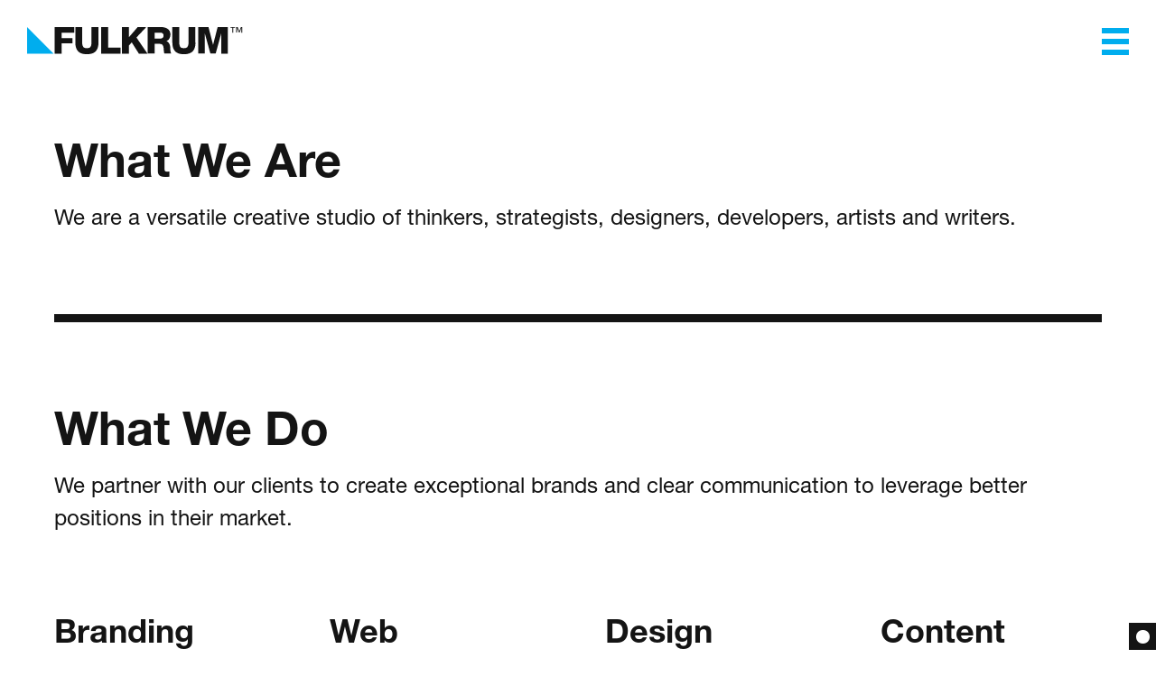

--- FILE ---
content_type: text/html; charset=UTF-8
request_url: https://fulkrum.studio/about/
body_size: 39438
content:
<!DOCTYPE html>
<html lang="en" class="no-js">
<!--*------------------------------------------------------------------------------------------------------------------------>
<!--*■                ▄▄▄▄▄▄▄▄▄▄▄ ▄▄▄▄      ▄▄▄▄ ▄▄▄▄        ▄▄▄▄     ▄▄▄▄  ▄▄▄▄▄▄▄▄▄▄.    ▄▄▄▄      ▄▄▄▄ ▄▄▄▄▄▄     ▄▄▄▄▄▄-->
<!--*███▄             ███████████ ████      ████ ████        |███▌  ████▀'  ████████████▄  ████      ████ |██████   ███████-->
<!--*█████▄           ████        ████      ████ ████        |███▌▄███▀     ████    |████  ████      ████ |██████▄ ▄███████-->
<!--*███████▄         ██████████  ████      ████ ████        |████████      █████▄▄█████   ████      ████ |███ ███ ███ ████-->
<!--*██████████▄      █████▀▀▀▀▀  ████      ████ ████        |████▀████▌    ████████████   ████      ████ |███ ▀██▄██▀ ████-->
<!--*████████████▄    ████        ████▄▄▄▄▄▄████ ████▄▄▄▄▄▄▄ |███▌  ▀████   ████    |███▌  ████▄▄▄▄▄▄████ |███  █████  ████-->
<!--*██████████████▄▄ ████          ▀████████▀   ███████████ |███▌   ▐████▄ ████    |████    ▀████████▀   |███   ███▌  ████-->
<!--*------------------------------------------------------------------------------------------------------------------------>
<!--*       Website Created by ◣ FULKRUM | https://FULKRUM.studio | proudly using wordpress. https://wordpress.org           -->
<!--*------------------------------------------------------------------------------------------------------------------------>
<head> <script type="text/javascript">
/* <![CDATA[ */
var gform;gform||(document.addEventListener("gform_main_scripts_loaded",function(){gform.scriptsLoaded=!0}),document.addEventListener("gform/theme/scripts_loaded",function(){gform.themeScriptsLoaded=!0}),window.addEventListener("DOMContentLoaded",function(){gform.domLoaded=!0}),gform={domLoaded:!1,scriptsLoaded:!1,themeScriptsLoaded:!1,isFormEditor:()=>"function"==typeof InitializeEditor,callIfLoaded:function(o){return!(!gform.domLoaded||!gform.scriptsLoaded||!gform.themeScriptsLoaded&&!gform.isFormEditor()||(gform.isFormEditor()&&console.warn("The use of gform.initializeOnLoaded() is deprecated in the form editor context and will be removed in Gravity Forms 3.1."),o(),0))},initializeOnLoaded:function(o){gform.callIfLoaded(o)||(document.addEventListener("gform_main_scripts_loaded",()=>{gform.scriptsLoaded=!0,gform.callIfLoaded(o)}),document.addEventListener("gform/theme/scripts_loaded",()=>{gform.themeScriptsLoaded=!0,gform.callIfLoaded(o)}),window.addEventListener("DOMContentLoaded",()=>{gform.domLoaded=!0,gform.callIfLoaded(o)}))},hooks:{action:{},filter:{}},addAction:function(o,r,e,t){gform.addHook("action",o,r,e,t)},addFilter:function(o,r,e,t){gform.addHook("filter",o,r,e,t)},doAction:function(o){gform.doHook("action",o,arguments)},applyFilters:function(o){return gform.doHook("filter",o,arguments)},removeAction:function(o,r){gform.removeHook("action",o,r)},removeFilter:function(o,r,e){gform.removeHook("filter",o,r,e)},addHook:function(o,r,e,t,n){null==gform.hooks[o][r]&&(gform.hooks[o][r]=[]);var d=gform.hooks[o][r];null==n&&(n=r+"_"+d.length),gform.hooks[o][r].push({tag:n,callable:e,priority:t=null==t?10:t})},doHook:function(r,o,e){var t;if(e=Array.prototype.slice.call(e,1),null!=gform.hooks[r][o]&&((o=gform.hooks[r][o]).sort(function(o,r){return o.priority-r.priority}),o.forEach(function(o){"function"!=typeof(t=o.callable)&&(t=window[t]),"action"==r?t.apply(null,e):e[0]=t.apply(null,e)})),"filter"==r)return e[0]},removeHook:function(o,r,t,n){var e;null!=gform.hooks[o][r]&&(e=(e=gform.hooks[o][r]).filter(function(o,r,e){return!!(null!=n&&n!=o.tag||null!=t&&t!=o.priority)}),gform.hooks[o][r]=e)}});
/* ]]> */
</script>
<meta charset="utf-8"><script>if(navigator.userAgent.match(/MSIE|Internet Explorer/i)||navigator.userAgent.match(/Trident\/7\..*?rv:11/i)){var href=document.location.href;if(!href.match(/[?&]nowprocket/)){if(href.indexOf("?")==-1){if(href.indexOf("#")==-1){document.location.href=href+"?nowprocket=1"}else{document.location.href=href.replace("#","?nowprocket=1#")}}else{if(href.indexOf("#")==-1){document.location.href=href+"&nowprocket=1"}else{document.location.href=href.replace("#","&nowprocket=1#")}}}}</script><script>(()=>{class RocketLazyLoadScripts{constructor(){this.v="2.0.4",this.userEvents=["keydown","keyup","mousedown","mouseup","mousemove","mouseover","mouseout","touchmove","touchstart","touchend","touchcancel","wheel","click","dblclick","input"],this.attributeEvents=["onblur","onclick","oncontextmenu","ondblclick","onfocus","onmousedown","onmouseenter","onmouseleave","onmousemove","onmouseout","onmouseover","onmouseup","onmousewheel","onscroll","onsubmit"]}async t(){this.i(),this.o(),/iP(ad|hone)/.test(navigator.userAgent)&&this.h(),this.u(),this.l(this),this.m(),this.k(this),this.p(this),this._(),await Promise.all([this.R(),this.L()]),this.lastBreath=Date.now(),this.S(this),this.P(),this.D(),this.O(),this.M(),await this.C(this.delayedScripts.normal),await this.C(this.delayedScripts.defer),await this.C(this.delayedScripts.async),await this.T(),await this.F(),await this.j(),await this.A(),window.dispatchEvent(new Event("rocket-allScriptsLoaded")),this.everythingLoaded=!0,this.lastTouchEnd&&await new Promise(t=>setTimeout(t,500-Date.now()+this.lastTouchEnd)),this.I(),this.H(),this.U(),this.W()}i(){this.CSPIssue=sessionStorage.getItem("rocketCSPIssue"),document.addEventListener("securitypolicyviolation",t=>{this.CSPIssue||"script-src-elem"!==t.violatedDirective||"data"!==t.blockedURI||(this.CSPIssue=!0,sessionStorage.setItem("rocketCSPIssue",!0))},{isRocket:!0})}o(){window.addEventListener("pageshow",t=>{this.persisted=t.persisted,this.realWindowLoadedFired=!0},{isRocket:!0}),window.addEventListener("pagehide",()=>{this.onFirstUserAction=null},{isRocket:!0})}h(){let t;function e(e){t=e}window.addEventListener("touchstart",e,{isRocket:!0}),window.addEventListener("touchend",function i(o){o.changedTouches[0]&&t.changedTouches[0]&&Math.abs(o.changedTouches[0].pageX-t.changedTouches[0].pageX)<10&&Math.abs(o.changedTouches[0].pageY-t.changedTouches[0].pageY)<10&&o.timeStamp-t.timeStamp<200&&(window.removeEventListener("touchstart",e,{isRocket:!0}),window.removeEventListener("touchend",i,{isRocket:!0}),"INPUT"===o.target.tagName&&"text"===o.target.type||(o.target.dispatchEvent(new TouchEvent("touchend",{target:o.target,bubbles:!0})),o.target.dispatchEvent(new MouseEvent("mouseover",{target:o.target,bubbles:!0})),o.target.dispatchEvent(new PointerEvent("click",{target:o.target,bubbles:!0,cancelable:!0,detail:1,clientX:o.changedTouches[0].clientX,clientY:o.changedTouches[0].clientY})),event.preventDefault()))},{isRocket:!0})}q(t){this.userActionTriggered||("mousemove"!==t.type||this.firstMousemoveIgnored?"keyup"===t.type||"mouseover"===t.type||"mouseout"===t.type||(this.userActionTriggered=!0,this.onFirstUserAction&&this.onFirstUserAction()):this.firstMousemoveIgnored=!0),"click"===t.type&&t.preventDefault(),t.stopPropagation(),t.stopImmediatePropagation(),"touchstart"===this.lastEvent&&"touchend"===t.type&&(this.lastTouchEnd=Date.now()),"click"===t.type&&(this.lastTouchEnd=0),this.lastEvent=t.type,t.composedPath&&t.composedPath()[0].getRootNode()instanceof ShadowRoot&&(t.rocketTarget=t.composedPath()[0]),this.savedUserEvents.push(t)}u(){this.savedUserEvents=[],this.userEventHandler=this.q.bind(this),this.userEvents.forEach(t=>window.addEventListener(t,this.userEventHandler,{passive:!1,isRocket:!0})),document.addEventListener("visibilitychange",this.userEventHandler,{isRocket:!0})}U(){this.userEvents.forEach(t=>window.removeEventListener(t,this.userEventHandler,{passive:!1,isRocket:!0})),document.removeEventListener("visibilitychange",this.userEventHandler,{isRocket:!0}),this.savedUserEvents.forEach(t=>{(t.rocketTarget||t.target).dispatchEvent(new window[t.constructor.name](t.type,t))})}m(){const t="return false",e=Array.from(this.attributeEvents,t=>"data-rocket-"+t),i="["+this.attributeEvents.join("],[")+"]",o="[data-rocket-"+this.attributeEvents.join("],[data-rocket-")+"]",s=(e,i,o)=>{o&&o!==t&&(e.setAttribute("data-rocket-"+i,o),e["rocket"+i]=new Function("event",o),e.setAttribute(i,t))};new MutationObserver(t=>{for(const n of t)"attributes"===n.type&&(n.attributeName.startsWith("data-rocket-")||this.everythingLoaded?n.attributeName.startsWith("data-rocket-")&&this.everythingLoaded&&this.N(n.target,n.attributeName.substring(12)):s(n.target,n.attributeName,n.target.getAttribute(n.attributeName))),"childList"===n.type&&n.addedNodes.forEach(t=>{if(t.nodeType===Node.ELEMENT_NODE)if(this.everythingLoaded)for(const i of[t,...t.querySelectorAll(o)])for(const t of i.getAttributeNames())e.includes(t)&&this.N(i,t.substring(12));else for(const e of[t,...t.querySelectorAll(i)])for(const t of e.getAttributeNames())this.attributeEvents.includes(t)&&s(e,t,e.getAttribute(t))})}).observe(document,{subtree:!0,childList:!0,attributeFilter:[...this.attributeEvents,...e]})}I(){this.attributeEvents.forEach(t=>{document.querySelectorAll("[data-rocket-"+t+"]").forEach(e=>{this.N(e,t)})})}N(t,e){const i=t.getAttribute("data-rocket-"+e);i&&(t.setAttribute(e,i),t.removeAttribute("data-rocket-"+e))}k(t){Object.defineProperty(HTMLElement.prototype,"onclick",{get(){return this.rocketonclick||null},set(e){this.rocketonclick=e,this.setAttribute(t.everythingLoaded?"onclick":"data-rocket-onclick","this.rocketonclick(event)")}})}S(t){function e(e,i){let o=e[i];e[i]=null,Object.defineProperty(e,i,{get:()=>o,set(s){t.everythingLoaded?o=s:e["rocket"+i]=o=s}})}e(document,"onreadystatechange"),e(window,"onload"),e(window,"onpageshow");try{Object.defineProperty(document,"readyState",{get:()=>t.rocketReadyState,set(e){t.rocketReadyState=e},configurable:!0}),document.readyState="loading"}catch(t){console.log("WPRocket DJE readyState conflict, bypassing")}}l(t){this.originalAddEventListener=EventTarget.prototype.addEventListener,this.originalRemoveEventListener=EventTarget.prototype.removeEventListener,this.savedEventListeners=[],EventTarget.prototype.addEventListener=function(e,i,o){o&&o.isRocket||!t.B(e,this)&&!t.userEvents.includes(e)||t.B(e,this)&&!t.userActionTriggered||e.startsWith("rocket-")||t.everythingLoaded?t.originalAddEventListener.call(this,e,i,o):(t.savedEventListeners.push({target:this,remove:!1,type:e,func:i,options:o}),"mouseenter"!==e&&"mouseleave"!==e||t.originalAddEventListener.call(this,e,t.savedUserEvents.push,o))},EventTarget.prototype.removeEventListener=function(e,i,o){o&&o.isRocket||!t.B(e,this)&&!t.userEvents.includes(e)||t.B(e,this)&&!t.userActionTriggered||e.startsWith("rocket-")||t.everythingLoaded?t.originalRemoveEventListener.call(this,e,i,o):t.savedEventListeners.push({target:this,remove:!0,type:e,func:i,options:o})}}J(t,e){this.savedEventListeners=this.savedEventListeners.filter(i=>{let o=i.type,s=i.target||window;return e!==o||t!==s||(this.B(o,s)&&(i.type="rocket-"+o),this.$(i),!1)})}H(){EventTarget.prototype.addEventListener=this.originalAddEventListener,EventTarget.prototype.removeEventListener=this.originalRemoveEventListener,this.savedEventListeners.forEach(t=>this.$(t))}$(t){t.remove?this.originalRemoveEventListener.call(t.target,t.type,t.func,t.options):this.originalAddEventListener.call(t.target,t.type,t.func,t.options)}p(t){let e;function i(e){return t.everythingLoaded?e:e.split(" ").map(t=>"load"===t||t.startsWith("load.")?"rocket-jquery-load":t).join(" ")}function o(o){function s(e){const s=o.fn[e];o.fn[e]=o.fn.init.prototype[e]=function(){return this[0]===window&&t.userActionTriggered&&("string"==typeof arguments[0]||arguments[0]instanceof String?arguments[0]=i(arguments[0]):"object"==typeof arguments[0]&&Object.keys(arguments[0]).forEach(t=>{const e=arguments[0][t];delete arguments[0][t],arguments[0][i(t)]=e})),s.apply(this,arguments),this}}if(o&&o.fn&&!t.allJQueries.includes(o)){const e={DOMContentLoaded:[],"rocket-DOMContentLoaded":[]};for(const t in e)document.addEventListener(t,()=>{e[t].forEach(t=>t())},{isRocket:!0});o.fn.ready=o.fn.init.prototype.ready=function(i){function s(){parseInt(o.fn.jquery)>2?setTimeout(()=>i.bind(document)(o)):i.bind(document)(o)}return"function"==typeof i&&(t.realDomReadyFired?!t.userActionTriggered||t.fauxDomReadyFired?s():e["rocket-DOMContentLoaded"].push(s):e.DOMContentLoaded.push(s)),o([])},s("on"),s("one"),s("off"),t.allJQueries.push(o)}e=o}t.allJQueries=[],o(window.jQuery),Object.defineProperty(window,"jQuery",{get:()=>e,set(t){o(t)}})}P(){const t=new Map;document.write=document.writeln=function(e){const i=document.currentScript,o=document.createRange(),s=i.parentElement;let n=t.get(i);void 0===n&&(n=i.nextSibling,t.set(i,n));const c=document.createDocumentFragment();o.setStart(c,0),c.appendChild(o.createContextualFragment(e)),s.insertBefore(c,n)}}async R(){return new Promise(t=>{this.userActionTriggered?t():this.onFirstUserAction=t})}async L(){return new Promise(t=>{document.addEventListener("DOMContentLoaded",()=>{this.realDomReadyFired=!0,t()},{isRocket:!0})})}async j(){return this.realWindowLoadedFired?Promise.resolve():new Promise(t=>{window.addEventListener("load",t,{isRocket:!0})})}M(){this.pendingScripts=[];this.scriptsMutationObserver=new MutationObserver(t=>{for(const e of t)e.addedNodes.forEach(t=>{"SCRIPT"!==t.tagName||t.noModule||t.isWPRocket||this.pendingScripts.push({script:t,promise:new Promise(e=>{const i=()=>{const i=this.pendingScripts.findIndex(e=>e.script===t);i>=0&&this.pendingScripts.splice(i,1),e()};t.addEventListener("load",i,{isRocket:!0}),t.addEventListener("error",i,{isRocket:!0}),setTimeout(i,1e3)})})})}),this.scriptsMutationObserver.observe(document,{childList:!0,subtree:!0})}async F(){await this.X(),this.pendingScripts.length?(await this.pendingScripts[0].promise,await this.F()):this.scriptsMutationObserver.disconnect()}D(){this.delayedScripts={normal:[],async:[],defer:[]},document.querySelectorAll("script[type$=rocketlazyloadscript]").forEach(t=>{t.hasAttribute("data-rocket-src")?t.hasAttribute("async")&&!1!==t.async?this.delayedScripts.async.push(t):t.hasAttribute("defer")&&!1!==t.defer||"module"===t.getAttribute("data-rocket-type")?this.delayedScripts.defer.push(t):this.delayedScripts.normal.push(t):this.delayedScripts.normal.push(t)})}async _(){await this.L();let t=[];document.querySelectorAll("script[type$=rocketlazyloadscript][data-rocket-src]").forEach(e=>{let i=e.getAttribute("data-rocket-src");if(i&&!i.startsWith("data:")){i.startsWith("//")&&(i=location.protocol+i);try{const o=new URL(i).origin;o!==location.origin&&t.push({src:o,crossOrigin:e.crossOrigin||"module"===e.getAttribute("data-rocket-type")})}catch(t){}}}),t=[...new Map(t.map(t=>[JSON.stringify(t),t])).values()],this.Y(t,"preconnect")}async G(t){if(await this.K(),!0!==t.noModule||!("noModule"in HTMLScriptElement.prototype))return new Promise(e=>{let i;function o(){(i||t).setAttribute("data-rocket-status","executed"),e()}try{if(navigator.userAgent.includes("Firefox/")||""===navigator.vendor||this.CSPIssue)i=document.createElement("script"),[...t.attributes].forEach(t=>{let e=t.nodeName;"type"!==e&&("data-rocket-type"===e&&(e="type"),"data-rocket-src"===e&&(e="src"),i.setAttribute(e,t.nodeValue))}),t.text&&(i.text=t.text),t.nonce&&(i.nonce=t.nonce),i.hasAttribute("src")?(i.addEventListener("load",o,{isRocket:!0}),i.addEventListener("error",()=>{i.setAttribute("data-rocket-status","failed-network"),e()},{isRocket:!0}),setTimeout(()=>{i.isConnected||e()},1)):(i.text=t.text,o()),i.isWPRocket=!0,t.parentNode.replaceChild(i,t);else{const i=t.getAttribute("data-rocket-type"),s=t.getAttribute("data-rocket-src");i?(t.type=i,t.removeAttribute("data-rocket-type")):t.removeAttribute("type"),t.addEventListener("load",o,{isRocket:!0}),t.addEventListener("error",i=>{this.CSPIssue&&i.target.src.startsWith("data:")?(console.log("WPRocket: CSP fallback activated"),t.removeAttribute("src"),this.G(t).then(e)):(t.setAttribute("data-rocket-status","failed-network"),e())},{isRocket:!0}),s?(t.fetchPriority="high",t.removeAttribute("data-rocket-src"),t.src=s):t.src="data:text/javascript;base64,"+window.btoa(unescape(encodeURIComponent(t.text)))}}catch(i){t.setAttribute("data-rocket-status","failed-transform"),e()}});t.setAttribute("data-rocket-status","skipped")}async C(t){const e=t.shift();return e?(e.isConnected&&await this.G(e),this.C(t)):Promise.resolve()}O(){this.Y([...this.delayedScripts.normal,...this.delayedScripts.defer,...this.delayedScripts.async],"preload")}Y(t,e){this.trash=this.trash||[];let i=!0;var o=document.createDocumentFragment();t.forEach(t=>{const s=t.getAttribute&&t.getAttribute("data-rocket-src")||t.src;if(s&&!s.startsWith("data:")){const n=document.createElement("link");n.href=s,n.rel=e,"preconnect"!==e&&(n.as="script",n.fetchPriority=i?"high":"low"),t.getAttribute&&"module"===t.getAttribute("data-rocket-type")&&(n.crossOrigin=!0),t.crossOrigin&&(n.crossOrigin=t.crossOrigin),t.integrity&&(n.integrity=t.integrity),t.nonce&&(n.nonce=t.nonce),o.appendChild(n),this.trash.push(n),i=!1}}),document.head.appendChild(o)}W(){this.trash.forEach(t=>t.remove())}async T(){try{document.readyState="interactive"}catch(t){}this.fauxDomReadyFired=!0;try{await this.K(),this.J(document,"readystatechange"),document.dispatchEvent(new Event("rocket-readystatechange")),await this.K(),document.rocketonreadystatechange&&document.rocketonreadystatechange(),await this.K(),this.J(document,"DOMContentLoaded"),document.dispatchEvent(new Event("rocket-DOMContentLoaded")),await this.K(),this.J(window,"DOMContentLoaded"),window.dispatchEvent(new Event("rocket-DOMContentLoaded"))}catch(t){console.error(t)}}async A(){try{document.readyState="complete"}catch(t){}try{await this.K(),this.J(document,"readystatechange"),document.dispatchEvent(new Event("rocket-readystatechange")),await this.K(),document.rocketonreadystatechange&&document.rocketonreadystatechange(),await this.K(),this.J(window,"load"),window.dispatchEvent(new Event("rocket-load")),await this.K(),window.rocketonload&&window.rocketonload(),await this.K(),this.allJQueries.forEach(t=>t(window).trigger("rocket-jquery-load")),await this.K(),this.J(window,"pageshow");const t=new Event("rocket-pageshow");t.persisted=this.persisted,window.dispatchEvent(t),await this.K(),window.rocketonpageshow&&window.rocketonpageshow({persisted:this.persisted})}catch(t){console.error(t)}}async K(){Date.now()-this.lastBreath>45&&(await this.X(),this.lastBreath=Date.now())}async X(){return document.hidden?new Promise(t=>setTimeout(t)):new Promise(t=>requestAnimationFrame(t))}B(t,e){return e===document&&"readystatechange"===t||(e===document&&"DOMContentLoaded"===t||(e===window&&"DOMContentLoaded"===t||(e===window&&"load"===t||e===window&&"pageshow"===t)))}static run(){(new RocketLazyLoadScripts).t()}}RocketLazyLoadScripts.run()})();</script>
    <title>About - Fulkrum Studios</title>
<link crossorigin data-rocket-preconnect href="https://www.googletagmanager.com" rel="preconnect">
<link crossorigin data-rocket-preload as="font" href="https://fulkrum.studio/wp-content/themes/spectre_2/fonts/08b57253-2e0d-4c12-9c57-107f6c67bc49.woff2" rel="preload">
<link crossorigin data-rocket-preload as="font" href="https://fulkrum.studio/wp-content/themes/spectre_2/fonts/800da3b0-675f-465f-892d-d76cecbdd5b1.woff2" rel="preload">
<style id="wpr-usedcss">img:is([sizes=auto i],[sizes^="auto," i]){contain-intrinsic-size:3000px 1500px}img.emoji{display:inline!important;border:none!important;box-shadow:none!important;height:1em!important;width:1em!important;margin:0 .07em!important;vertical-align:-.1em!important;background:0 0!important;padding:0!important}:where(.wp-block-button__link){border-radius:9999px;box-shadow:none;padding:calc(.667em + 2px) calc(1.333em + 2px);text-decoration:none}:root :where(.wp-block-button .wp-block-button__link.is-style-outline),:root :where(.wp-block-button.is-style-outline>.wp-block-button__link){border:2px solid;padding:.667em 1.333em}:root :where(.wp-block-button .wp-block-button__link.is-style-outline:not(.has-text-color)),:root :where(.wp-block-button.is-style-outline>.wp-block-button__link:not(.has-text-color)){color:currentColor}:root :where(.wp-block-button .wp-block-button__link.is-style-outline:not(.has-background)),:root :where(.wp-block-button.is-style-outline>.wp-block-button__link:not(.has-background)){background-color:initial;background-image:none}:where(.wp-block-calendar table:not(.has-background) th){background:#ddd}:where(.wp-block-columns){margin-bottom:1.75em}:where(.wp-block-columns.has-background){padding:1.25em 2.375em}:where(.wp-block-post-comments input[type=submit]){border:none}:where(.wp-block-cover-image:not(.has-text-color)),:where(.wp-block-cover:not(.has-text-color)){color:#fff}:where(.wp-block-cover-image.is-light:not(.has-text-color)),:where(.wp-block-cover.is-light:not(.has-text-color)){color:#000}:root :where(.wp-block-cover h1:not(.has-text-color)),:root :where(.wp-block-cover h2:not(.has-text-color)),:root :where(.wp-block-cover h3:not(.has-text-color)),:root :where(.wp-block-cover h4:not(.has-text-color)),:root :where(.wp-block-cover h5:not(.has-text-color)),:root :where(.wp-block-cover h6:not(.has-text-color)),:root :where(.wp-block-cover p:not(.has-text-color)){color:inherit}:where(.wp-block-file){margin-bottom:1.5em}:where(.wp-block-file__button){border-radius:2em;display:inline-block;padding:.5em 1em}:where(.wp-block-file__button):is(a):active,:where(.wp-block-file__button):is(a):focus,:where(.wp-block-file__button):is(a):hover,:where(.wp-block-file__button):is(a):visited{box-shadow:none;color:#fff;opacity:.85;text-decoration:none}.wp-block-group{box-sizing:border-box}:where(.wp-block-group.wp-block-group-is-layout-constrained){position:relative}h1.has-background,h2.has-background,h3.has-background,h4.has-background{padding:1.25em 2.375em}:root :where(.wp-block-image.is-style-rounded img,.wp-block-image .is-style-rounded img){border-radius:9999px}:where(.wp-block-latest-comments:not([style*=line-height] .wp-block-latest-comments__comment)){line-height:1.1}:where(.wp-block-latest-comments:not([style*=line-height] .wp-block-latest-comments__comment-excerpt p)){line-height:1.8}:root :where(.wp-block-latest-posts.is-grid){padding:0}:root :where(.wp-block-latest-posts.wp-block-latest-posts__list){padding-left:0}ul{box-sizing:border-box}:root :where(.wp-block-list.has-background){padding:1.25em 2.375em}:where(.wp-block-navigation.has-background .wp-block-navigation-item a:not(.wp-element-button)),:where(.wp-block-navigation.has-background .wp-block-navigation-submenu a:not(.wp-element-button)){padding:.5em 1em}:where(.wp-block-navigation .wp-block-navigation__submenu-container .wp-block-navigation-item a:not(.wp-element-button)),:where(.wp-block-navigation .wp-block-navigation__submenu-container .wp-block-navigation-submenu a:not(.wp-element-button)),:where(.wp-block-navigation .wp-block-navigation__submenu-container .wp-block-navigation-submenu button.wp-block-navigation-item__content),:where(.wp-block-navigation .wp-block-navigation__submenu-container .wp-block-pages-list__item button.wp-block-navigation-item__content){padding:.5em 1em}:root :where(p.has-background){padding:1.25em 2.375em}:where(p.has-text-color:not(.has-link-color)) a{color:inherit}:where(.wp-block-post-comments-form) input:not([type=submit]),:where(.wp-block-post-comments-form) textarea{border:1px solid #949494;font-family:inherit;font-size:1em}:where(.wp-block-post-comments-form) input:where(:not([type=submit]):not([type=checkbox])),:where(.wp-block-post-comments-form) textarea{padding:calc(.667em + 2px)}:where(.wp-block-post-excerpt){box-sizing:border-box;margin-bottom:var(--wp--style--block-gap);margin-top:var(--wp--style--block-gap)}:where(.wp-block-preformatted.has-background){padding:1.25em 2.375em}:where(.wp-block-search__button){border:1px solid #ccc;padding:6px 10px}:where(.wp-block-search__input){font-family:inherit;font-size:inherit;font-style:inherit;font-weight:inherit;letter-spacing:inherit;line-height:inherit;text-transform:inherit}:where(.wp-block-search__button-inside .wp-block-search__inside-wrapper){border:1px solid #949494;box-sizing:border-box;padding:4px}:where(.wp-block-search__button-inside .wp-block-search__inside-wrapper) .wp-block-search__input{border:none;border-radius:0;padding:0 4px}:where(.wp-block-search__button-inside .wp-block-search__inside-wrapper) .wp-block-search__input:focus{outline:0}:where(.wp-block-search__button-inside .wp-block-search__inside-wrapper) :where(.wp-block-search__button){padding:4px 8px}.wp-block-separator{border:none;border-top:2px solid}:root :where(.wp-block-separator.is-style-dots){height:auto;line-height:1;text-align:center}:root :where(.wp-block-separator.is-style-dots):before{color:currentColor;content:"···";font-family:serif;font-size:1.5em;letter-spacing:2em;padding-left:2em}:root :where(.wp-block-site-logo.is-style-rounded){border-radius:9999px}:where(.wp-block-social-links:not(.is-style-logos-only)) .wp-social-link{background-color:#f0f0f0;color:#444}:where(.wp-block-social-links:not(.is-style-logos-only)) .wp-social-link-amazon{background-color:#f90;color:#fff}:where(.wp-block-social-links:not(.is-style-logos-only)) .wp-social-link-bandcamp{background-color:#1ea0c3;color:#fff}:where(.wp-block-social-links:not(.is-style-logos-only)) .wp-social-link-behance{background-color:#0757fe;color:#fff}:where(.wp-block-social-links:not(.is-style-logos-only)) .wp-social-link-bluesky{background-color:#0a7aff;color:#fff}:where(.wp-block-social-links:not(.is-style-logos-only)) .wp-social-link-codepen{background-color:#1e1f26;color:#fff}:where(.wp-block-social-links:not(.is-style-logos-only)) .wp-social-link-deviantart{background-color:#02e49b;color:#fff}:where(.wp-block-social-links:not(.is-style-logos-only)) .wp-social-link-dribbble{background-color:#e94c89;color:#fff}:where(.wp-block-social-links:not(.is-style-logos-only)) .wp-social-link-dropbox{background-color:#4280ff;color:#fff}:where(.wp-block-social-links:not(.is-style-logos-only)) .wp-social-link-etsy{background-color:#f45800;color:#fff}:where(.wp-block-social-links:not(.is-style-logos-only)) .wp-social-link-facebook{background-color:#0866ff;color:#fff}:where(.wp-block-social-links:not(.is-style-logos-only)) .wp-social-link-fivehundredpx{background-color:#000;color:#fff}:where(.wp-block-social-links:not(.is-style-logos-only)) .wp-social-link-flickr{background-color:#0461dd;color:#fff}:where(.wp-block-social-links:not(.is-style-logos-only)) .wp-social-link-foursquare{background-color:#e65678;color:#fff}:where(.wp-block-social-links:not(.is-style-logos-only)) .wp-social-link-github{background-color:#24292d;color:#fff}:where(.wp-block-social-links:not(.is-style-logos-only)) .wp-social-link-goodreads{background-color:#eceadd;color:#382110}:where(.wp-block-social-links:not(.is-style-logos-only)) .wp-social-link-google{background-color:#ea4434;color:#fff}:where(.wp-block-social-links:not(.is-style-logos-only)) .wp-social-link-gravatar{background-color:#1d4fc4;color:#fff}:where(.wp-block-social-links:not(.is-style-logos-only)) .wp-social-link-instagram{background-color:#f00075;color:#fff}:where(.wp-block-social-links:not(.is-style-logos-only)) .wp-social-link-lastfm{background-color:#e21b24;color:#fff}:where(.wp-block-social-links:not(.is-style-logos-only)) .wp-social-link-linkedin{background-color:#0d66c2;color:#fff}:where(.wp-block-social-links:not(.is-style-logos-only)) .wp-social-link-mastodon{background-color:#3288d4;color:#fff}:where(.wp-block-social-links:not(.is-style-logos-only)) .wp-social-link-medium{background-color:#000;color:#fff}:where(.wp-block-social-links:not(.is-style-logos-only)) .wp-social-link-meetup{background-color:#f6405f;color:#fff}:where(.wp-block-social-links:not(.is-style-logos-only)) .wp-social-link-patreon{background-color:#000;color:#fff}:where(.wp-block-social-links:not(.is-style-logos-only)) .wp-social-link-pinterest{background-color:#e60122;color:#fff}:where(.wp-block-social-links:not(.is-style-logos-only)) .wp-social-link-pocket{background-color:#ef4155;color:#fff}:where(.wp-block-social-links:not(.is-style-logos-only)) .wp-social-link-reddit{background-color:#ff4500;color:#fff}:where(.wp-block-social-links:not(.is-style-logos-only)) .wp-social-link-skype{background-color:#0478d7;color:#fff}:where(.wp-block-social-links:not(.is-style-logos-only)) .wp-social-link-snapchat{background-color:#fefc00;color:#fff;stroke:#000}:where(.wp-block-social-links:not(.is-style-logos-only)) .wp-social-link-soundcloud{background-color:#ff5600;color:#fff}:where(.wp-block-social-links:not(.is-style-logos-only)) .wp-social-link-spotify{background-color:#1bd760;color:#fff}:where(.wp-block-social-links:not(.is-style-logos-only)) .wp-social-link-telegram{background-color:#2aabee;color:#fff}:where(.wp-block-social-links:not(.is-style-logos-only)) .wp-social-link-threads{background-color:#000;color:#fff}:where(.wp-block-social-links:not(.is-style-logos-only)) .wp-social-link-tiktok{background-color:#000;color:#fff}:where(.wp-block-social-links:not(.is-style-logos-only)) .wp-social-link-tumblr{background-color:#011835;color:#fff}:where(.wp-block-social-links:not(.is-style-logos-only)) .wp-social-link-twitch{background-color:#6440a4;color:#fff}:where(.wp-block-social-links:not(.is-style-logos-only)) .wp-social-link-twitter{background-color:#1da1f2;color:#fff}:where(.wp-block-social-links:not(.is-style-logos-only)) .wp-social-link-vimeo{background-color:#1eb7ea;color:#fff}:where(.wp-block-social-links:not(.is-style-logos-only)) .wp-social-link-vk{background-color:#4680c2;color:#fff}:where(.wp-block-social-links:not(.is-style-logos-only)) .wp-social-link-wordpress{background-color:#3499cd;color:#fff}:where(.wp-block-social-links:not(.is-style-logos-only)) .wp-social-link-whatsapp{background-color:#25d366;color:#fff}:where(.wp-block-social-links:not(.is-style-logos-only)) .wp-social-link-x{background-color:#000;color:#fff}:where(.wp-block-social-links:not(.is-style-logos-only)) .wp-social-link-yelp{background-color:#d32422;color:#fff}:where(.wp-block-social-links:not(.is-style-logos-only)) .wp-social-link-youtube{background-color:red;color:#fff}:where(.wp-block-social-links.is-style-logos-only) .wp-social-link{background:0 0}:where(.wp-block-social-links.is-style-logos-only) .wp-social-link svg{height:1.25em;width:1.25em}:where(.wp-block-social-links.is-style-logos-only) .wp-social-link-amazon{color:#f90}:where(.wp-block-social-links.is-style-logos-only) .wp-social-link-bandcamp{color:#1ea0c3}:where(.wp-block-social-links.is-style-logos-only) .wp-social-link-behance{color:#0757fe}:where(.wp-block-social-links.is-style-logos-only) .wp-social-link-bluesky{color:#0a7aff}:where(.wp-block-social-links.is-style-logos-only) .wp-social-link-codepen{color:#1e1f26}:where(.wp-block-social-links.is-style-logos-only) .wp-social-link-deviantart{color:#02e49b}:where(.wp-block-social-links.is-style-logos-only) .wp-social-link-dribbble{color:#e94c89}:where(.wp-block-social-links.is-style-logos-only) .wp-social-link-dropbox{color:#4280ff}:where(.wp-block-social-links.is-style-logos-only) .wp-social-link-etsy{color:#f45800}:where(.wp-block-social-links.is-style-logos-only) .wp-social-link-facebook{color:#0866ff}:where(.wp-block-social-links.is-style-logos-only) .wp-social-link-fivehundredpx{color:#000}:where(.wp-block-social-links.is-style-logos-only) .wp-social-link-flickr{color:#0461dd}:where(.wp-block-social-links.is-style-logos-only) .wp-social-link-foursquare{color:#e65678}:where(.wp-block-social-links.is-style-logos-only) .wp-social-link-github{color:#24292d}:where(.wp-block-social-links.is-style-logos-only) .wp-social-link-goodreads{color:#382110}:where(.wp-block-social-links.is-style-logos-only) .wp-social-link-google{color:#ea4434}:where(.wp-block-social-links.is-style-logos-only) .wp-social-link-gravatar{color:#1d4fc4}:where(.wp-block-social-links.is-style-logos-only) .wp-social-link-instagram{color:#f00075}:where(.wp-block-social-links.is-style-logos-only) .wp-social-link-lastfm{color:#e21b24}:where(.wp-block-social-links.is-style-logos-only) .wp-social-link-linkedin{color:#0d66c2}:where(.wp-block-social-links.is-style-logos-only) .wp-social-link-mastodon{color:#3288d4}:where(.wp-block-social-links.is-style-logos-only) .wp-social-link-medium{color:#000}:where(.wp-block-social-links.is-style-logos-only) .wp-social-link-meetup{color:#f6405f}:where(.wp-block-social-links.is-style-logos-only) .wp-social-link-patreon{color:#000}:where(.wp-block-social-links.is-style-logos-only) .wp-social-link-pinterest{color:#e60122}:where(.wp-block-social-links.is-style-logos-only) .wp-social-link-pocket{color:#ef4155}:where(.wp-block-social-links.is-style-logos-only) .wp-social-link-reddit{color:#ff4500}:where(.wp-block-social-links.is-style-logos-only) .wp-social-link-skype{color:#0478d7}:where(.wp-block-social-links.is-style-logos-only) .wp-social-link-snapchat{color:#fff;stroke:#000}:where(.wp-block-social-links.is-style-logos-only) .wp-social-link-soundcloud{color:#ff5600}:where(.wp-block-social-links.is-style-logos-only) .wp-social-link-spotify{color:#1bd760}:where(.wp-block-social-links.is-style-logos-only) .wp-social-link-telegram{color:#2aabee}:where(.wp-block-social-links.is-style-logos-only) .wp-social-link-threads{color:#000}:where(.wp-block-social-links.is-style-logos-only) .wp-social-link-tiktok{color:#000}:where(.wp-block-social-links.is-style-logos-only) .wp-social-link-tumblr{color:#011835}:where(.wp-block-social-links.is-style-logos-only) .wp-social-link-twitch{color:#6440a4}:where(.wp-block-social-links.is-style-logos-only) .wp-social-link-twitter{color:#1da1f2}:where(.wp-block-social-links.is-style-logos-only) .wp-social-link-vimeo{color:#1eb7ea}:where(.wp-block-social-links.is-style-logos-only) .wp-social-link-vk{color:#4680c2}:where(.wp-block-social-links.is-style-logos-only) .wp-social-link-whatsapp{color:#25d366}:where(.wp-block-social-links.is-style-logos-only) .wp-social-link-wordpress{color:#3499cd}:where(.wp-block-social-links.is-style-logos-only) .wp-social-link-x{color:#000}:where(.wp-block-social-links.is-style-logos-only) .wp-social-link-yelp{color:#d32422}:where(.wp-block-social-links.is-style-logos-only) .wp-social-link-youtube{color:red}:root :where(.wp-block-social-links .wp-social-link a){padding:.25em}:root :where(.wp-block-social-links.is-style-logos-only .wp-social-link a){padding:0}:root :where(.wp-block-social-links.is-style-pill-shape .wp-social-link a){padding-left:.66667em;padding-right:.66667em}:root :where(.wp-block-tag-cloud.is-style-outline){display:flex;flex-wrap:wrap;gap:1ch}:root :where(.wp-block-tag-cloud.is-style-outline a){border:1px solid;font-size:unset!important;margin-right:0;padding:1ch 2ch;text-decoration:none!important}:root :where(.wp-block-table-of-contents){box-sizing:border-box}:where(.wp-block-term-description){box-sizing:border-box;margin-bottom:var(--wp--style--block-gap);margin-top:var(--wp--style--block-gap)}:where(pre.wp-block-verse){font-family:inherit}:root{--wp--preset--font-size--normal:16px;--wp--preset--font-size--huge:42px}.screen-reader-text{border:0;clip:rect(1px,1px,1px,1px);clip-path:inset(50%);height:1px;margin:-1px;overflow:hidden;padding:0;position:absolute;width:1px;word-wrap:normal!important}.screen-reader-text:focus{background-color:#ddd;clip:auto!important;clip-path:none;color:#444;display:block;font-size:1em;height:auto;left:5px;line-height:normal;padding:15px 23px 14px;text-decoration:none;top:5px;width:auto;z-index:100000}html :where(.has-border-color){border-style:solid}html :where([style*=border-top-color]){border-top-style:solid}html :where([style*=border-right-color]){border-right-style:solid}html :where([style*=border-bottom-color]){border-bottom-style:solid}html :where([style*=border-left-color]){border-left-style:solid}html :where([style*=border-width]){border-style:solid}html :where([style*=border-top-width]){border-top-style:solid}html :where([style*=border-right-width]){border-right-style:solid}html :where([style*=border-bottom-width]){border-bottom-style:solid}html :where([style*=border-left-width]){border-left-style:solid}html :where(img[class*=wp-image-]){height:auto;max-width:100%}:where(figure){margin:0 0 1em}html :where(.is-position-sticky){--wp-admin--admin-bar--position-offset:var(--wp-admin--admin-bar--height,0px)}@media screen and (max-width:600px){html :where(.is-position-sticky){--wp-admin--admin-bar--position-offset:0px}}:root{--wp--preset--aspect-ratio--square:1;--wp--preset--aspect-ratio--4-3:4/3;--wp--preset--aspect-ratio--3-4:3/4;--wp--preset--aspect-ratio--3-2:3/2;--wp--preset--aspect-ratio--2-3:2/3;--wp--preset--aspect-ratio--16-9:16/9;--wp--preset--aspect-ratio--9-16:9/16;--wp--preset--color--black:#141414;--wp--preset--color--cyan-bluish-gray:#abb8c3;--wp--preset--color--white:#ffffff;--wp--preset--color--pale-pink:#f78da7;--wp--preset--color--vivid-red:#cf2e2e;--wp--preset--color--luminous-vivid-orange:#ff6900;--wp--preset--color--luminous-vivid-amber:#fcb900;--wp--preset--color--light-green-cyan:#7bdcb5;--wp--preset--color--vivid-green-cyan:#00d084;--wp--preset--color--pale-cyan-blue:#8ed1fc;--wp--preset--color--vivid-cyan-blue:#0693e3;--wp--preset--color--vivid-purple:#9b51e0;--wp--preset--color--primary:#00ADEE;--wp--preset--color--secondary:#FF009A;--wp--preset--color--tertiary:rgb(249, 133, 33);--wp--preset--color--gray-dark:#333333;--wp--preset--color--gray:#D9D9D9;--wp--preset--color--gray-light:#D9D9D9;--wp--preset--color--default:#ffffff;--wp--preset--gradient--vivid-cyan-blue-to-vivid-purple:linear-gradient(135deg,rgba(6, 147, 227, 1) 0%,rgb(155, 81, 224) 100%);--wp--preset--gradient--light-green-cyan-to-vivid-green-cyan:linear-gradient(135deg,rgb(122, 220, 180) 0%,rgb(0, 208, 130) 100%);--wp--preset--gradient--luminous-vivid-amber-to-luminous-vivid-orange:linear-gradient(135deg,rgba(252, 185, 0, 1) 0%,rgba(255, 105, 0, 1) 100%);--wp--preset--gradient--luminous-vivid-orange-to-vivid-red:linear-gradient(135deg,rgba(255, 105, 0, 1) 0%,rgb(207, 46, 46) 100%);--wp--preset--gradient--very-light-gray-to-cyan-bluish-gray:linear-gradient(135deg,rgb(238, 238, 238) 0%,rgb(169, 184, 195) 100%);--wp--preset--gradient--cool-to-warm-spectrum:linear-gradient(135deg,rgb(74, 234, 220) 0%,rgb(151, 120, 209) 20%,rgb(207, 42, 186) 40%,rgb(238, 44, 130) 60%,rgb(251, 105, 98) 80%,rgb(254, 248, 76) 100%);--wp--preset--gradient--blush-light-purple:linear-gradient(135deg,rgb(255, 206, 236) 0%,rgb(152, 150, 240) 100%);--wp--preset--gradient--blush-bordeaux:linear-gradient(135deg,rgb(254, 205, 165) 0%,rgb(254, 45, 45) 50%,rgb(107, 0, 62) 100%);--wp--preset--gradient--luminous-dusk:linear-gradient(135deg,rgb(255, 203, 112) 0%,rgb(199, 81, 192) 50%,rgb(65, 88, 208) 100%);--wp--preset--gradient--pale-ocean:linear-gradient(135deg,rgb(255, 245, 203) 0%,rgb(182, 227, 212) 50%,rgb(51, 167, 181) 100%);--wp--preset--gradient--electric-grass:linear-gradient(135deg,rgb(202, 248, 128) 0%,rgb(113, 206, 126) 100%);--wp--preset--gradient--midnight:linear-gradient(135deg,rgb(2, 3, 129) 0%,rgb(40, 116, 252) 100%);--wp--preset--font-size--small:13px;--wp--preset--font-size--medium:20px;--wp--preset--font-size--large:36px;--wp--preset--font-size--x-large:42px;--wp--preset--font-size--reset:1em;--wp--preset--font-size--lg:1.25em;--wp--preset--font-size--xl:1.5em;--wp--preset--spacing--20:0.44rem;--wp--preset--spacing--30:0.67rem;--wp--preset--spacing--40:1rem;--wp--preset--spacing--50:1.5rem;--wp--preset--spacing--60:2.25rem;--wp--preset--spacing--70:3.38rem;--wp--preset--spacing--80:5.06rem;--wp--preset--shadow--natural:6px 6px 9px rgba(0, 0, 0, .2);--wp--preset--shadow--deep:12px 12px 50px rgba(0, 0, 0, .4);--wp--preset--shadow--sharp:6px 6px 0px rgba(0, 0, 0, .2);--wp--preset--shadow--outlined:6px 6px 0px -3px rgba(255, 255, 255, 1),6px 6px rgba(0, 0, 0, 1);--wp--preset--shadow--crisp:6px 6px 0px rgba(0, 0, 0, 1)}:root :where(.is-layout-flow)>:first-child{margin-block-start:0}:root :where(.is-layout-flow)>:last-child{margin-block-end:0}:root :where(.is-layout-flow)>*{margin-block-start:24px;margin-block-end:0}:root :where(.is-layout-constrained)>:first-child{margin-block-start:0}:root :where(.is-layout-constrained)>:last-child{margin-block-end:0}:root :where(.is-layout-constrained)>*{margin-block-start:24px;margin-block-end:0}:root :where(.is-layout-flex){gap:24px}:root :where(.is-layout-grid){gap:24px}.has-black-color{color:var(--wp--preset--color--black)!important}.has-default-color{color:var(--wp--preset--color--default)!important}.has-black-background-color{background-color:var(--wp--preset--color--black)!important}.has-default-background-color{background-color:var(--wp--preset--color--default)!important}.has-lg-font-size{font-size:var(--wp--preset--font-size--lg)!important}.has-xl-font-size{font-size:var(--wp--preset--font-size--xl)!important}:root :where(.wp-block-pullquote){font-size:1.5em;line-height:1.6}.gform_wrapper.gravity-theme fieldset,.gform_wrapper.gravity-theme legend{background:0 0;padding:0}.gform_wrapper.gravity-theme fieldset{border:none;display:block;margin:0}.gform_wrapper.gravity-theme legend{margin-left:0;margin-right:0}.gform-icon{font-family:gform-icons-theme!important;speak:never;font-style:normal;font-weight:400;font-feature-settings:normal;font-variant:normal;text-transform:none;line-height:1;-webkit-font-smoothing:antialiased;-moz-osx-font-smoothing:grayscale}.gform-icon--circle-error:before{content:"\e91a"}.gform_wrapper.gravity-theme .gform_drop_instructions{display:block;margin-bottom:8px}.gform_wrapper.gravity-theme .gfield_fileupload_filesize{padding:0 6px}.gform_wrapper.gravity-theme .gfield_validation_message ul{margin:16px 0;padding-left:24px}.gform_wrapper.gravity-theme .gfield_validation_message ul:empty{display:none}.gform_wrapper.gravity-theme .ginput_preview{margin:16px 0}.gform_wrapper.gravity-theme ::-ms-reveal{display:none}.gform_wrapper.gravity-theme .gform_validation_container,body .gform_wrapper.gravity-theme .gform_body .gform_fields .gfield.gform_validation_container,body .gform_wrapper.gravity-theme .gform_fields .gfield.gform_validation_container,body .gform_wrapper.gravity-theme .gform_validation_container{display:none!important;left:-9000px;position:absolute!important}.gform_wrapper.gravity-theme .chosen-container{display:inline-block;font-size:16px;position:relative;-webkit-user-select:none;-moz-user-select:none;user-select:none;vertical-align:middle}.gform_wrapper.gravity-theme .chosen-container *{box-sizing:border-box}.gform_wrapper.gravity-theme .chosen-container a{cursor:pointer}.gform_wrapper.gravity-theme .chosen-rtl{text-align:right}@media only screen and (max-width:641px){.gform_wrapper.gravity-theme input:not([type=radio]):not([type=checkbox]):not([type=image]):not([type=file]){line-height:2;min-height:32px}.gform_wrapper.gravity-theme textarea{line-height:1.5}.gform_wrapper.gravity-theme .chosen-container span:not(.ginput_price){display:block;margin-bottom:8px}.gform_wrapper.gravity-theme li.field_sublabel_below .ginput_complex{margin-top:12px!important}.gform_wrapper.gravity-theme ul.gfield_checkbox li label,.gform_wrapper.gravity-theme ul.gfield_radio li label{cursor:pointer;width:85%}}.gform_wrapper.gravity-theme .gform_hidden{display:none}.gform_wrapper.gravity-theme .hidden_label .gfield_label,.gform_wrapper.gravity-theme .screen-reader-text{border:0;clip:rect(1px,1px,1px,1px);clip-path:inset(50%);height:1px;margin:-1px;overflow:hidden;padding:0;position:absolute;width:1px;word-wrap:normal!important}.gform_wrapper.gravity-theme button.screen-reader-text:focus{border:0;clip:auto;clip-path:none;height:auto;margin:0;position:static!important;width:auto}.gform_wrapper.gravity-theme .gfield textarea{width:100%}.gform_wrapper.gravity-theme .gfield textarea.small{height:96px}.gform_wrapper.gravity-theme .gfield textarea.large{height:288px}.gform_wrapper.gravity-theme .gfield input,.gform_wrapper.gravity-theme .gfield select{max-width:100%}.gform_wrapper.gravity-theme .gfield input.small,.gform_wrapper.gravity-theme .gfield select.small{width:calc(25% - 16px * 3 / 4)}.gform_wrapper.gravity-theme .gfield input.large,.gform_wrapper.gravity-theme .gfield select.large{width:100%}.gform_wrapper.gravity-theme *{box-sizing:border-box}.gform_wrapper.gravity-theme .gform_fields{display:grid;grid-column-gap:2%;-ms-grid-columns:(1fr 2%)[12];grid-row-gap:16px;grid-template-columns:repeat(12,1fr);grid-template-rows:repeat(auto-fill,auto);width:100%}.gform_wrapper.gravity-theme .gfield{grid-column:1/-1;min-width:0}.gform_wrapper.gravity-theme .gfield.gfield--width-full{grid-column:span 12;-ms-grid-column-span:12}.gform_wrapper.gravity-theme .gfield.gfield--width-half{grid-column:span 6;-ms-grid-column-span:6}.gform_wrapper.gravity-theme .field_sublabel_below .ginput_complex{align-items:flex-start}html[dir=rtl] .gform_wrapper.gravity-theme code,html[dir=rtl] .gform_wrapper.gravity-theme input[type=email],html[dir=rtl] .gform_wrapper.gravity-theme input[type=tel],html[dir=rtl] .gform_wrapper.gravity-theme input[type=url]{direction:rtl}html[dir=rtl] .gform_wrapper.gravity-theme .gfield_label{direction:rtl}html[dir=rtl] .gform_wrapper.gravity-theme .gfield_required{margin-left:0;margin-right:4px}html[dir=rtl] .gform_wrapper.gravity-theme ::-webkit-input-placeholder{text-align:right}html[dir=rtl] .gform_wrapper.gravity-theme ::-moz-placeholder{text-align:right}html[dir=rtl] .gform_wrapper.gravity-theme :-ms-input-placeholder{text-align:right}html[dir=rtl] .gform_wrapper.gravity-theme :-moz-placeholder{text-align:right}html[dir=rtl] .gform_wrapper.gravity-theme .gform_wrapper.gravity-theme fieldset{display:block}html[dir=rtl] .gform_wrapper.gravity-theme .ginput_complex:not(.ginput_container_address) fieldset:not([style*="display:none"]):not(.ginput_full)~span:not(.ginput_full),html[dir=rtl] .gform_wrapper.gravity-theme .ginput_complex:not(.ginput_container_address) span:not([style*="display:none"]):not(.ginput_full)~span:not(.ginput_full){padding-left:0;padding-right:16px}@media (min-width:641px){html[dir=rtl] .gform_wrapper.gravity-theme .ginput_complex:not(.ginput_container_address) span:not([style*="display:none"]):not(.ginput_full)~span:not(.ginput_full){padding-left:0;padding-right:16px}}.gform_wrapper.gravity-theme .gform_card_icon_container{display:flex;height:32px;margin:8px 0 6.4px}.gform_wrapper.gravity-theme .gform_card_icon_container div.gform_card_icon{background-image:var(--wpr-bg-fea6a63c-165e-4647-8bb7-7f70501bdac0);background-repeat:no-repeat;height:32px;margin-right:4.8px;text-indent:-9000px;width:40px}.gform_wrapper.gravity-theme .gform_card_icon_container div.gform_card_icon.gform_card_icon_selected{position:relative}.gform_wrapper.gravity-theme .gform_card_icon_container div.gform_card_icon.gform_card_icon_selected::after{background:var(--wpr-bg-4c60c8b7-a7f5-44ca-8e59-d6696a3f5a26) center center no-repeat;bottom:4px;content:"";display:block;height:10px;position:absolute;right:0;width:13px}.gform_wrapper.gravity-theme .gfield_list_group{display:flex;flex-direction:row;flex-wrap:nowrap;margin-bottom:8px}.gform_wrapper.gravity-theme .gfield_list_group:last-child{margin-bottom:0}@media (max-width:640px){.gform_wrapper.gravity-theme .gform_fields{grid-column-gap:0}.gform_wrapper.gravity-theme .gfield:not(.gfield--width-full){grid-column:1/-1}html[dir=rtl] .gform_wrapper.gravity-theme .ginput_complex:not(.ginput_container_address) fieldset:not([style*="display:none"]):not(.ginput_full)~span:not(.ginput_full),html[dir=rtl] .gform_wrapper.gravity-theme .ginput_complex:not(.ginput_container_address) span:not([style*="display:none"]):not(.ginput_full)~span:not(.ginput_full){padding-right:0}.gform_wrapper.gravity-theme .gfield_list_group{border:1px solid rgba(0,0,0,.2);display:block;margin-bottom:16px;padding:16px}.gform_wrapper.gravity-theme .gfield_list_group:last-child{margin-bottom:0}}.gform_wrapper.gravity-theme .gfield_label{display:inline-block;font-size:16px;font-weight:700;margin-bottom:8px;padding:0}.gform_wrapper.gravity-theme .ginput_complex label{font-size:15px;padding-top:5px}.gform_wrapper.gravity-theme .gform_validation_errors{background:#fff9f9;border-radius:5px;border:1.5px solid #c02b0a;box-shadow:0 1px 4px rgba(0,0,0,.11),0 0 4px rgba(18,25,97,.0405344);margin-block-end:8px;margin-block-start:8px;padding-block:16px;padding-inline-end:16px;padding-inline-start:48px;position:relative;width:100%}.gform_wrapper.gravity-theme .gform_validation_errors:focus{outline:#c02b0a solid 2px;outline-offset:2px}.gform_wrapper.gravity-theme .gform_validation_errors>h2{color:#c02b0a;font-size:13.2px;font-weight:500;line-height:17.6px;margin-block-end:12px;margin-block-start:0;margin-inline:0}.gform_wrapper.gravity-theme .gform_validation_errors>h2::before{display:none}.gform_wrapper.gravity-theme .gform_validation_errors>h2 .gform-icon{align-items:center;display:flex;font-size:28px;height:100%;inset-inline-start:12px;position:absolute;inset-block-start:0}.gform_wrapper.gravity-theme .gform_validation_errors>h2.hide_summary{margin:0;padding:0}.gform_wrapper.gravity-theme .gfield_required{color:#c02b0a;display:inline-block;font-size:13.008px;padding-inline-start:0.125em}.gform_wrapper.gravity-theme .gfield_required .gfield_required_text{font-style:italic;font-weight:400}.gform_wrapper.gravity-theme .gfield_error .gfield_repeater_cell label,.gform_wrapper.gravity-theme .gfield_error label,.gform_wrapper.gravity-theme .gfield_error legend,.gform_wrapper.gravity-theme .gfield_validation_message,.gform_wrapper.gravity-theme .validation_message,.gform_wrapper.gravity-theme [aria-invalid=true]+label,.gform_wrapper.gravity-theme label+[aria-invalid=true]{color:#c02b0a}.gform_wrapper.gravity-theme .gfield_validation_message,.gform_wrapper.gravity-theme .validation_message{background:#fff9f9;border:1px solid #c02b0a;font-size:14.992px;margin-block-start:8px;padding:12.992px 24px}.gform_wrapper.gravity-theme .gfield_error [aria-invalid=true]{border:1px solid #c02b0a}.gform_wrapper.gravity-theme .gform_previous_button.button,.gform_wrapper.gravity-theme .gform_save_link.button{-webkit-appearance:none!important;background-color:#fff;color:#6b7280;text-decoration:none}.gform_wrapper.gravity-theme .gform_previous_button.button svg,.gform_wrapper.gravity-theme .gform_save_link.button svg{display:inline-block;margin-right:4px}.gform_wrapper.gravity-theme button.button:disabled{opacity:.6}.gform_wrapper.gravity-theme .gform_footer{display:flex}.gform_wrapper.gravity-theme .gform_footer input{align-self:flex-end}.gform_wrapper.gravity-theme .ginput_complex{display:flex;flex-flow:row wrap}.gform_wrapper.gravity-theme .ginput_complex fieldset,.gform_wrapper.gravity-theme .ginput_complex span{flex:1}.gform_wrapper.gravity-theme .ginput_complex label,.gform_wrapper.gravity-theme .ginput_complex legend{display:block}.gform_wrapper.gravity-theme .ginput_complex input,.gform_wrapper.gravity-theme .ginput_complex select{width:100%}@media (min-width:641px){.gform_wrapper.gravity-theme .ginput_complex:not(.ginput_container_address) fieldset:not([style*="display:none"]):not(.ginput_full),.gform_wrapper.gravity-theme .ginput_complex:not(.ginput_container_address) span:not([style*="display:none"]):not(.ginput_full){padding-right:1%}.gform_wrapper.gravity-theme .ginput_complex:not(.ginput_container_address) fieldset:not([style*="display:none"]):not(.ginput_full)~span:not(.ginput_full),.gform_wrapper.gravity-theme .ginput_complex:not(.ginput_container_address) span:not([style*="display:none"]):not(.ginput_full)~span:not(.ginput_full){padding-left:1%;padding-right:0}html[dir=rtl] .gform_wrapper.gravity-theme .ginput_complex:not(.ginput_container_address) fieldset:not([style*="display:none"]):not(.ginput_full),html[dir=rtl] .gform_wrapper.gravity-theme .ginput_complex:not(.ginput_container_address) span:not([style*="display:none"]):not(.ginput_full){padding-left:1%;padding-right:0}html[dir=rtl] .gform_wrapper.gravity-theme .ginput_complex:not(.ginput_container_address) fieldset:not([style*="display:none"]):not(.ginput_full)~span:not(.ginput_full),html[dir=rtl] .gform_wrapper.gravity-theme .ginput_complex:not(.ginput_container_address) span:not([style*="display:none"]):not(.ginput_full)~span:not(.ginput_full){padding-left:0;padding-right:1%}}@media (max-width:640px){.gform_wrapper.gravity-theme .ginput_complex span{flex:0 0 100%;margin-bottom:8px;padding-left:0}}.gform_wrapper.gravity-theme .description,.gform_wrapper.gravity-theme .gfield_description{clear:both;font-family:inherit;font-size:15px;letter-spacing:normal;line-height:inherit;padding-top:13px;width:100%}html[dir=rtl] .gform_wrapper.gravity-theme .gform_card_icon{float:right}.gform_wrapper.gravity-theme .gform_footer{margin:6px 0 0;padding:16px 0}.gform_wrapper.gravity-theme .gform_footer button,.gform_wrapper.gravity-theme .gform_footer input{margin-bottom:8px}.gform_wrapper.gravity-theme .gform_footer button.button:disabled,.gform_wrapper.gravity-theme .gform_footer input.button:disabled{opacity:.6}.gform_wrapper.gravity-theme .gform_footer button+input,.gform_wrapper.gravity-theme .gform_footer input+button,.gform_wrapper.gravity-theme .gform_footer input+input{margin-left:8px}html[dir=rtl] .gform_wrapper.gravity-theme button+input,html[dir=rtl] .gform_wrapper.gravity-theme input+button,html[dir=rtl] .gform_wrapper.gravity-theme input+input{margin-right:8px}.gform_wrapper.gravity-theme .gfield_checkbox label,.gform_wrapper.gravity-theme .gfield_radio label{display:inline-block;font-size:15px}.gform_wrapper.gravity-theme .gfield_checkbox button,.gform_wrapper.gravity-theme .gfield_checkbox input[type=text],.gform_wrapper.gravity-theme .gfield_radio button,.gform_wrapper.gravity-theme .gfield_radio input[type=text]{margin-top:16px}.gform_wrapper.gravity-theme input[type=number]{display:inline-block}.gform_wrapper.gravity-theme input[type=date],.gform_wrapper.gravity-theme input[type=email],.gform_wrapper.gravity-theme input[type=number],.gform_wrapper.gravity-theme input[type=password],.gform_wrapper.gravity-theme input[type=search],.gform_wrapper.gravity-theme input[type=tel],.gform_wrapper.gravity-theme input[type=text],.gform_wrapper.gravity-theme input[type=time],.gform_wrapper.gravity-theme input[type=url],.gform_wrapper.gravity-theme select,.gform_wrapper.gravity-theme textarea{font-size:15px;margin-bottom:0;margin-top:0;padding:8px}.gform_wrapper.gravity-theme .ginput_total{color:#060}.gform_wrapper.gravity-theme .gfield_repeater_cell{margin-top:8px}.gform_wrapper.gravity-theme .gfield_repeater_cell label{color:#9b9a9a;font-size:12.8px;font-weight:400;padding-top:8px}.gform_wrapper.gravity-theme .gfield_repeater_items .gfield_repeater_cell:not(:first-child){padding-top:8px}.gform_wrapper.gravity-theme .gfield_repeater_wrapper input{border:1px solid #c5c6c5;border-radius:4px}.gform_wrapper.gravity-theme .gfield_repeater_cell>.gfield_repeater_wrapper{background-color:rgba(1,1,1,.02);border-bottom:1px solid #eee;border-left:8px solid #f1f1f1;border-radius:8px;box-shadow:0 1px 1px 0 rgba(0,0,0,.06),0 2px 1px -1px rgba(0,0,0,.06),0 1px 5px 0 rgba(0,0,0,.06);padding:10px 20px}.gform_wrapper.gravity-theme .gfield_repeater_buttons{padding-top:16px}body{--base-font:16px;--gutter-width:var(--base-font);--black:var(--wp--preset--color--black);--white:var(--wp--preset--color--default);--primary:var(--wp--preset--color--primary)}.team{display:flex;flex-direction:row;flex-wrap:wrap;justify-content:center;align-items:stretch;width:100%;padding:0;container:background/inline-size;z-index:1}.team .team-member{width:33.333%}.team .team-member .team-member-image{width:100%}.team .team-member .team-member-image :before{content:'';background:var(--black);position:absolute;left:0;width:100cqw;height:100%;z-index:-1}.team .team-member .team-member-image .team-member-img-wrapper{display:inline-block}.team .team-member .team-member-image .team-member-img-wrapper img{padding:var(--gutter-width) var(--gutter-width) 0 var(--gutter-width)}.team .team-member .team-member-content{display:flex;flex-direction:column;align-items:center;width:100%}.team .team-member .team-member-content:before{content:'';background:var(--white);position:absolute;left:0;width:100cqw;height:100%;z-index:-1}.team .team-member .team-member-content .team-member-content-wrapper{padding:calc(var(--gutter-width) * 2) calc(var(--gutter-width) * 2);width:clamp(300px,80%,500px);color:var(--black)}.team .team-member .team-member-content h3,.team .team-member .team-member-content p{margin-bottom:calc(var(--gutter-width)/ 2)}.team .team-member .team-member-content h3{font-size:calc(var(--gutter-width) * 2)}.team .team-member .team-member-content p{font-size:calc(var(--gutter-width) * 1.5)}[data-aos][data-aos][data-aos-duration="50"],body[data-aos-duration="50"] [data-aos]{transition-duration:50ms}[data-aos][data-aos][data-aos-delay="50"],body[data-aos-delay="50"] [data-aos]{transition-delay:0}[data-aos][data-aos][data-aos-delay="50"].aos-animate,body[data-aos-delay="50"] [data-aos].aos-animate{transition-delay:50ms}[data-aos][data-aos][data-aos-duration="400"],body[data-aos-duration="400"] [data-aos]{transition-duration:.4s}[data-aos][data-aos][data-aos-delay="400"],body[data-aos-delay="400"] [data-aos]{transition-delay:0}[data-aos][data-aos][data-aos-delay="400"].aos-animate,body[data-aos-delay="400"] [data-aos].aos-animate{transition-delay:.4s}[data-aos][data-aos][data-aos-duration="500"],body[data-aos-duration="500"] [data-aos]{transition-duration:.5s}[data-aos][data-aos][data-aos-delay="500"],body[data-aos-delay="500"] [data-aos]{transition-delay:0}[data-aos][data-aos][data-aos-delay="500"].aos-animate,body[data-aos-delay="500"] [data-aos].aos-animate{transition-delay:.5s}[data-aos][data-aos][data-aos-duration="600"],body[data-aos-duration="600"] [data-aos]{transition-duration:.6s}[data-aos][data-aos][data-aos-delay="600"],body[data-aos-delay="600"] [data-aos]{transition-delay:0}[data-aos][data-aos][data-aos-delay="600"].aos-animate,body[data-aos-delay="600"] [data-aos].aos-animate{transition-delay:.6s}[data-aos][data-aos][data-aos-easing=linear],body[data-aos-easing=linear] [data-aos]{transition-timing-function:cubic-bezier(.25,.25,.75,.75)}[data-aos][data-aos][data-aos-easing=ease],body[data-aos-easing=ease] [data-aos]{transition-timing-function:ease}[data-aos^=fade][data-aos^=fade]{opacity:0;transition-property:opacity,transform}[data-aos^=fade][data-aos^=fade].aos-animate{opacity:1;transform:translateZ(0)}body ::selection{background:var(--wp--preset--color--primary);color:#fff}@font-face{font-display:swap;font-family:"Helvetica Neue";font-weight:400;src:url("https://fulkrum.studio/wp-content/themes/spectre_2/fonts/522972a6-5867-47ae-82fc-a7cf9bd5d4d4.eot?#iefix");src:url("https://fulkrum.studio/wp-content/themes/spectre_2/fonts/522972a6-5867-47ae-82fc-a7cf9bd5d4d4.eot?#iefix") format("eot"),url("https://fulkrum.studio/wp-content/themes/spectre_2/fonts/08b57253-2e0d-4c12-9c57-107f6c67bc49.woff2") format("woff2"),url("https://fulkrum.studio/wp-content/themes/spectre_2/fonts/08edde9d-c27b-4731-a27f-d6cd9b01cd06.woff") format("woff"),url("https://fulkrum.studio/wp-content/themes/spectre_2/fonts/8f4a1705-214a-4dd0-80b8-72252c37e688.ttf") format("truetype")}@font-face{font-display:swap;font-family:"Helvetica Neue";font-weight:700;src:url("https://fulkrum.studio/wp-content/themes/spectre_2/fonts/4c21ab66-1566-4a85-b310-fbc649985f88.eot?#iefix");src:url("https://fulkrum.studio/wp-content/themes/spectre_2/fonts/4c21ab66-1566-4a85-b310-fbc649985f88.eot?#iefix") format("eot"),url("https://fulkrum.studio/wp-content/themes/spectre_2/fonts/800da3b0-675f-465f-892d-d76cecbdd5b1.woff2") format("woff2"),url("https://fulkrum.studio/wp-content/themes/spectre_2/fonts/7b415a05-784a-4a4c-8c94-67e9288312f5.woff") format("woff"),url("https://fulkrum.studio/wp-content/themes/spectre_2/fonts/f07c25ed-2d61-4e44-99ab-a0bc3ec67662.ttf") format("truetype")}html{font-family:sans-serif;-ms-text-size-adjust:100%;-webkit-text-size-adjust:100%;font-size:1rem}body{font-size:1rem;margin:0}footer,nav,section{display:block}canvas,progress{display:inline-block;vertical-align:baseline}[hidden],template{display:none}a{background-color:transparent}a:active,a:hover{outline:0}strong{font-weight:700}img{border:0}svg:not(:root){overflow:hidden}hr{box-sizing:content-box;height:0}code{font-family:monospace,monospace;font-size:1em}button,input,optgroup,select,textarea{color:inherit;font:inherit;margin:0}button{overflow:visible}button,select{text-transform:none}button,html input[type=button],input[type=submit]{-webkit-appearance:button;cursor:pointer}button[disabled],html input[disabled]{cursor:default}button::-moz-focus-inner,input::-moz-focus-inner{border:0;padding:0}input{line-height:normal}input[type=checkbox],input[type=radio]{box-sizing:border-box;padding:0}input[type=number]::-webkit-inner-spin-button,input[type=number]::-webkit-outer-spin-button{height:auto}input[type=search]{-webkit-appearance:textfield;box-sizing:content-box}input[type=search]::-webkit-search-cancel-button,input[type=search]::-webkit-search-decoration{-webkit-appearance:none}fieldset{border:1px solid silver;margin:0 2px;padding:.35em .625em .75em}legend{border:0;padding:0}textarea{overflow:auto}optgroup{font-weight:700}table{border-collapse:collapse;border-spacing:0}*{-webkit-box-sizing:border-box;-moz-box-sizing:border-box;box-sizing:border-box}:after,:before{-webkit-box-sizing:border-box;-moz-box-sizing:border-box;box-sizing:border-box}html{font-size:1rem;-webkit-tap-highlight-color:transparent}body{font-family:'Helvetica Neue',Helvetica,Arial,sans-serif;font-size:1rem;font-weight:300;line-height:1.5em;color:var(--wp--preset--color--black);background-color:#fff}button,input,select,textarea{font-family:inherit;font-size:inherit;line-height:inherit}a{color:var(--wp--preset--color--black);text-decoration:none}a:focus,a:hover{color:var(--wp--preset--color--black);text-decoration:underline}a:focus{outline:dotted thin;outline:-webkit-focus-ring-color auto 5px;outline-offset:-2px}img{vertical-align:middle}hr{margin-top:1em;margin-bottom:1em;border:0;border-top:1px solid #dfdfff}[role=button]{cursor:pointer}h1,h2,h3,h4{font-family:'Helvetica Neue',Helvetica,Arial,sans-serif;font-style:normal;font-weight:800;line-height:1em;color:inherit}h1 .small,h2 .small,h3 .small,h4 .small{line-height:1;color:#0000ef;font-size:87.5%}h1 .large,h2 .large,h3 .large,h4 .large{font-size:112.5%}h1,h2,h3{margin-top:1em;margin-bottom:.25em}h4{margin-top:.5em;margin-top:0;margin-bottom:.125em}h1{font-size:4.25em}h2{font-size:3.25em}h3{font-size:2.25em}h4{font-size:1.25em}p{margin-bottom:.5em}.small{font-size:75%}ul{margin-top:0;margin-bottom:.5em}ul ul{margin-bottom:0}address{margin-bottom:1em;font-style:normal;line-height:1.5em}a,address,canvas,code,h1,h2,h3,h4,iframe,img,p,picture,progress,strong,svg,table,ul{margin-top:0}a:last-child,address:last-child,canvas:last-child,code:last-child,h1:last-child,h2:last-child,h3:last-child,h4:last-child,iframe:last-child,img:last-child,p:last-child,picture:last-child,progress:last-child,strong:last-child,svg:last-child,table:last-child,ul:last-child{margin-bottom:0}a.has-background,address.has-background,canvas.has-background,code.has-background,h1.has-background,h2.has-background,h3.has-background,h4.has-background,iframe.has-background,img.has-background,p.has-background,picture.has-background,progress.has-background,strong.has-background,svg.has-background,table.has-background,ul.has-background{padding:0}h1,h2,h3,h4,p,table,ul{width:100%}strong{font-weight:600}strong h1,strong h2,strong h3,strong h4{font-weight:800}h1,h2,h3,h4{hyphens:none;word-break:normal;line-height:1em;text-transform:initial;margin-top:0;letter-spacing:0;margin-bottom:1.25em;margin-left:0}h1:only-child,h2:only-child,h3:only-child,h4:only-child{margin-bottom:0}h1 strong,h2 strong,h3 strong,h4 strong{font-weight:800}h1{line-height:1em;font-size:4.25em;margin-bottom:.29411765em}h1.has-xl-font-size{font-size:7.4375em!important;line-height:1em}h1.has-lg-font-size{font-size:6.375em!important;line-height:1em}.is-style-heading-h2,h2{line-height:1em;font-size:3.25em;margin-bottom:.38461538em}.is-style-heading-h2.has-xl-font-size,h2.has-xl-font-size{font-size:5.6875em!important;line-height:1em}.is-style-heading-h2.has-lg-font-size,h2.has-lg-font-size{font-size:4.875em!important;line-height:1em}h3{line-height:1em;font-size:2.25em;margin-bottom:.55555556em}h3.has-xl-font-size{font-size:3.9375em!important;line-height:1em}h3.has-lg-font-size{font-size:3.375em!important;line-height:1em}h4{line-height:1em;font-size:1.25em;margin-bottom:1em}h4.has-xl-font-size{font-size:2.1875em!important;line-height:1em}h4.has-lg-font-size{font-size:1.875em!important;line-height:1em}.column>h1:last-child,.column>h2:last-child,.column>h3:last-child,.column>h4:last-child{margin-bottom:0}p{display:inline-block;margin-bottom:1.25em}p:empty{display:none!important}i.fa{margin-bottom:1.25em}i.fa:last-child{margin-bottom:0}.btn,a,a.btn{margin-bottom:.625em;font-weight:500}.btn:last-child,a.btn:last-child,a:last-child{margin-bottom:0}.btn i.fa,a i.fa,a.btn i.fa{margin-bottom:0;margin-right:.25em;color:inherit}.column ul,.context-text ul{font-size:1em;line-height:1.5em;padding:0;width:100%;margin-bottom:0;margin-top:0;list-style:none;margin-bottom:1.25em}.column ul ul,.context-text ul ul{margin-bottom:0}.column ul li,.context-text ul li{position:relative;width:100%;padding-left:1.25em;margin-bottom:.41666667em}.column ul li:last-child,.context-text ul li:last-child{border-bottom:0 solid transparent;margin-bottom:0}.column ul li li,.context-text ul li li{margin-bottom:.41666667em}.column ul li li:last-child,.context-text ul li li:last-child{margin-bottom:0}.column ul li li li,.context-text ul li li li{margin-bottom:.41666667em}.column ul li li li:last-child,.context-text ul li li li:last-child{margin-bottom:0}.column ul li:before,.context-text ul li:before{font-weight:700;display:inline-block;min-width:1em;width:auto;position:absolute;padding-right:1em;left:0}.column ul li:before,.context-text ul li:before{content:'\2022'}.column ul ul,.context-text ul ul{margin-top:.41666667em;margin-bottom:.41666667em}.column h1+hr,.column h1+hr.wp-block-separator,.column h1+hr.wp-block-separator:not(.is-style-wide):not(.is-style-dots):not(.is-style-thick),.column h2+hr,.column h2+hr.wp-block-separator,.column h2+hr.wp-block-separator:not(.is-style-wide):not(.is-style-dots):not(.is-style-thick),.column h3+hr,.column h3+hr.wp-block-separator,.column h3+hr.wp-block-separator:not(.is-style-wide):not(.is-style-dots):not(.is-style-thick),.column h4+hr,.column h4+hr.wp-block-separator,.column h4+hr.wp-block-separator:not(.is-style-wide):not(.is-style-dots):not(.is-style-thick),.column p+hr,.column p+hr.wp-block-separator,.column p+hr.wp-block-separator:not(.is-style-wide):not(.is-style-dots):not(.is-style-thick),.column ul+hr,.column ul+hr.wp-block-separator,.column ul+hr.wp-block-separator:not(.is-style-wide):not(.is-style-dots):not(.is-style-thick){margin-top:0}.column i.fa,.column span.fa{font-size:inherit;line-height:1}.column hr,.column hr.wp-block-separator,.column hr.wp-block-separator:not(.is-style-wide):not(.is-style-dots):not(.is-style-thick){width:100%;margin-top:0;margin-bottom:1.25em;border:0;height:auto;display:inline-block;text-align:inherit}.column hr.wp-block-separator:last-child,.column hr.wp-block-separator:not(.is-style-wide):not(.is-style-dots):not(.is-style-thick):last-child,.column hr.wp-block-separator:not(.is-style-wide):not(.is-style-dots):not(.is-style-thick):only-child,.column hr.wp-block-separator:only-child,.column hr:last-child,.column hr:only-child{margin:0}.column hr.wp-block-separator:before,.column hr.wp-block-separator:not(.is-style-wide):not(.is-style-dots):not(.is-style-thick):before,.column hr:before{content:'';width:100%;height:0;border-top:1px solid;display:inline-block;float:none;line-height:0;margin:0;vertical-align:middle;max-width:100%}.column hr.is-style-thick,.column hr.wp-block-separator.is-style-thick,.column hr.wp-block-separator:not(.is-style-wide):not(.is-style-dots):not(.is-style-thick).is-style-thick{height:.55em;border:0 solid}.column>hr:only-child{margin-top:0;margin-bottom:0}.column>hr:last-child{margin-bottom:0}.column>hr:first-child{margin-top:0}iframe{max-width:100%;width:100%;display:inline-block}.has-lg-font-size{font-size:1.5em;line-height:1.5em}.has-lg-font-size .is-style-heading-h2,.has-lg-font-size h1,.has-lg-font-size h2,.has-lg-font-size h3,.has-lg-font-size h4{line-height:1em}.has-lg-font-size h1{line-height:1em;margin-bottom:.44117647em}.has-lg-font-size .is-style-heading-h2,.has-lg-font-size h2{line-height:1em;margin-bottom:.57692308em}.has-lg-font-size h3{line-height:1em;margin-bottom:.83333333em}.has-lg-font-size h4{line-height:1em;margin-bottom:1.5em}.has-lg-font-size .is-style-heading-h2:only-child,.has-lg-font-size h1:only-child,.has-lg-font-size h2:only-child,.has-lg-font-size h3:only-child,.has-lg-font-size h4:only-child{margin-bottom:0}.has-lg-font-size ul li{margin-bottom:.625em}.has-lg-font-size ul li li{margin-bottom:.625em}.has-lg-font-size ul li li:last-child{margin-bottom:0}.has-lg-font-size ul li li li{margin-bottom:.625em}.has-lg-font-size ul li li li:last-child{margin-bottom:0}.has-lg-font-size .btn{margin-bottom:1.25em}.has-lg-font-size .btn:last-child{margin-bottom:0}.has-lg-font-size p{margin-bottom:1.875em}.has-lg-font-size p:empty{display:none!important}.has-lg-font-size i.fa{margin-bottom:1.875em}.has-lg-font-size i.fa:last-child{margin-bottom:0}.has-lg-font-size .column ul{margin-bottom:1.875em}.has-lg-font-size .column ul ul{margin-bottom:0;margin-top:0}.has-lg-font-size hr{margin-top:1.875em;margin-bottom:1.875em;border:0;border-top:1px solid var(--wp--preset--color--black)}.has-lg-font-size h1+hr,.has-lg-font-size h2+hr,.has-lg-font-size h3+hr,.has-lg-font-size h4+hr,.has-lg-font-size p+hr,.has-lg-font-size ul+hr{margin-top:0}@media (max-width:1199px){.team .team-member{--tm-count:2;width:calc(100% / var(--tm-count))}.has-lg-font-size{font-size:1.5em}.has-lg-font-size .is-style-heading-h2,.has-lg-font-size h1,.has-lg-font-size h2,.has-lg-font-size h3,.has-lg-font-size h4{line-height:1em}.has-lg-font-size h1{line-height:1em;margin-bottom:.44117647em}.has-lg-font-size .is-style-heading-h2,.has-lg-font-size h2{line-height:1em;margin-bottom:.57692308em}.has-lg-font-size h3{line-height:1em;margin-bottom:.83333333em}.has-lg-font-size h4{line-height:1em;margin-bottom:1.5em}.has-lg-font-size .is-style-heading-h2:only-child,.has-lg-font-size h1:only-child,.has-lg-font-size h2:only-child,.has-lg-font-size h3:only-child,.has-lg-font-size h4:only-child{margin-bottom:0}.has-lg-font-size ul li{margin-bottom:.625em}.has-lg-font-size ul li li{margin-bottom:.625em}.has-lg-font-size ul li li:last-child{margin-bottom:0}.has-lg-font-size ul li li li{margin-bottom:.625em}.has-lg-font-size ul li li li:last-child{margin-bottom:0}.has-lg-font-size .btn{margin-bottom:1.25em}.has-lg-font-size .btn:last-child{margin-bottom:0}.has-lg-font-size p{margin-bottom:1.875em}.has-lg-font-size p:empty{display:none!important}.has-lg-font-size i.fa{margin-bottom:1.875em}.has-lg-font-size i.fa:last-child{margin-bottom:0}.has-lg-font-size .column ul{margin-bottom:1.875em}.has-lg-font-size .column ul ul{margin-bottom:0;margin-top:0}.has-lg-font-size hr{margin-top:1.875em;margin-bottom:1.875em;border:0;border-top:1px solid var(--wp--preset--color--black)}.has-lg-font-size h1+hr,.has-lg-font-size h2+hr,.has-lg-font-size h3+hr,.has-lg-font-size h4+hr,.has-lg-font-size p+hr,.has-lg-font-size ul+hr{margin-top:0}}@media (max-width:991px){.has-lg-font-size{font-size:1.375em}.has-lg-font-size .is-style-heading-h2,.has-lg-font-size h1,.has-lg-font-size h2,.has-lg-font-size h3,.has-lg-font-size h4{line-height:1em}.has-lg-font-size h1{line-height:1em;margin-bottom:.40441176em}.has-lg-font-size .is-style-heading-h2,.has-lg-font-size h2{line-height:1em;margin-bottom:.52884615em}.has-lg-font-size h3{line-height:1em;margin-bottom:.76388889em}.has-lg-font-size h4{line-height:1em;margin-bottom:1.375em}.has-lg-font-size .is-style-heading-h2:only-child,.has-lg-font-size h1:only-child,.has-lg-font-size h2:only-child,.has-lg-font-size h3:only-child,.has-lg-font-size h4:only-child{margin-bottom:0}.has-lg-font-size ul li{margin-bottom:.57291667em}.has-lg-font-size ul li li{margin-bottom:.57291667em}.has-lg-font-size ul li li:last-child{margin-bottom:0}.has-lg-font-size ul li li li{margin-bottom:.57291667em}.has-lg-font-size ul li li li:last-child{margin-bottom:0}.has-lg-font-size .btn{margin-bottom:1.25em}.has-lg-font-size .btn:last-child{margin-bottom:0}.has-lg-font-size p{margin-bottom:1.71875em}.has-lg-font-size p:empty{display:none!important}.has-lg-font-size i.fa{margin-bottom:1.71875em}.has-lg-font-size i.fa:last-child{margin-bottom:0}.has-lg-font-size .column ul{margin-bottom:1.71875em}.has-lg-font-size .column ul ul{margin-bottom:0;margin-top:0}.has-lg-font-size hr{margin-top:1.71875em;margin-bottom:1.71875em;border:0;border-top:1px solid var(--wp--preset--color--black)}.has-lg-font-size h1+hr,.has-lg-font-size h2+hr,.has-lg-font-size h3+hr,.has-lg-font-size h4+hr,.has-lg-font-size p+hr,.has-lg-font-size ul+hr{margin-top:0}}@media (max-width:767px){.team .team-member{width:100%}.team .team-member .team-member-content .team-member-content-wrapper{margin-left:calc(var(--gutter-width) * 2)}.has-lg-font-size{font-size:1.25em}.has-lg-font-size .is-style-heading-h2,.has-lg-font-size h1,.has-lg-font-size h2,.has-lg-font-size h3,.has-lg-font-size h4{line-height:1em}.has-lg-font-size h1{line-height:1em;margin-bottom:.36764706em}.has-lg-font-size .is-style-heading-h2,.has-lg-font-size h2{line-height:1em;margin-bottom:.48076923em}.has-lg-font-size h3{line-height:1em;margin-bottom:.69444444em}.has-lg-font-size h4{line-height:1em;margin-bottom:1.25em}.has-lg-font-size .is-style-heading-h2:only-child,.has-lg-font-size h1:only-child,.has-lg-font-size h2:only-child,.has-lg-font-size h3:only-child,.has-lg-font-size h4:only-child{margin-bottom:0}.has-lg-font-size ul li{margin-bottom:.52083333em}.has-lg-font-size ul li li{margin-bottom:.52083333em}.has-lg-font-size ul li li:last-child{margin-bottom:0}.has-lg-font-size ul li li li{margin-bottom:.52083333em}.has-lg-font-size ul li li li:last-child{margin-bottom:0}.has-lg-font-size .btn{margin-bottom:1.25em}.has-lg-font-size .btn:last-child{margin-bottom:0}.has-lg-font-size p{margin-bottom:1.5625em}.has-lg-font-size p:empty{display:none!important}.has-lg-font-size i.fa{margin-bottom:1.5625em}.has-lg-font-size i.fa:last-child{margin-bottom:0}.has-lg-font-size .column ul{margin-bottom:1.5625em}.has-lg-font-size .column ul ul{margin-bottom:0;margin-top:0}.has-lg-font-size hr{margin-top:1.5625em;margin-bottom:1.5625em;border:0;border-top:1px solid var(--wp--preset--color--black)}.has-lg-font-size h1+hr,.has-lg-font-size h2+hr,.has-lg-font-size h3+hr,.has-lg-font-size h4+hr,.has-lg-font-size p+hr,.has-lg-font-size ul+hr{margin-top:0}}@media (max-width:480px){.has-lg-font-size{font-size:1em}.has-lg-font-size .is-style-heading-h2,.has-lg-font-size h1,.has-lg-font-size h2,.has-lg-font-size h3,.has-lg-font-size h4{line-height:1em}.has-lg-font-size h1{line-height:1em;margin-bottom:.29411765em}.has-lg-font-size .is-style-heading-h2,.has-lg-font-size h2{line-height:1em;margin-bottom:.38461538em}.has-lg-font-size h3{line-height:1em;margin-bottom:.55555556em}.has-lg-font-size h4{line-height:1em;margin-bottom:1em}.has-lg-font-size .is-style-heading-h2:only-child,.has-lg-font-size h1:only-child,.has-lg-font-size h2:only-child,.has-lg-font-size h3:only-child,.has-lg-font-size h4:only-child{margin-bottom:0}.has-lg-font-size ul li{margin-bottom:.41666667em}.has-lg-font-size ul li li{margin-bottom:.41666667em}.has-lg-font-size ul li li:last-child{margin-bottom:0}.has-lg-font-size ul li li li{margin-bottom:.41666667em}.has-lg-font-size ul li li li:last-child{margin-bottom:0}.has-lg-font-size .btn{margin-bottom:1.25em}.has-lg-font-size .btn:last-child{margin-bottom:0}.has-lg-font-size p{margin-bottom:1.25em}.has-lg-font-size p:empty{display:none!important}.has-lg-font-size i.fa{margin-bottom:1.25em}.has-lg-font-size i.fa:last-child{margin-bottom:0}.has-lg-font-size .column ul{margin-bottom:1.25em}.has-lg-font-size .column ul ul{margin-bottom:0;margin-top:0}.has-lg-font-size hr{margin-top:1.25em;margin-bottom:1.25em;border:0;border-top:1px solid var(--wp--preset--color--black)}.has-lg-font-size h1+hr,.has-lg-font-size h2+hr,.has-lg-font-size h3+hr,.has-lg-font-size h4+hr,.has-lg-font-size p+hr,.has-lg-font-size ul+hr{margin-top:0}}.has-xl-font-size{font-size:1.75em;line-height:1.5em}.has-xl-font-size .is-style-heading-h2,.has-xl-font-size h1,.has-xl-font-size h2,.has-xl-font-size h3,.has-xl-font-size h4{line-height:1em}.has-xl-font-size h1{line-height:1em;margin-bottom:.51470588em}.has-xl-font-size .is-style-heading-h2,.has-xl-font-size h2{line-height:1em;margin-bottom:.67307692em}.has-xl-font-size h3{line-height:1em;margin-bottom:.97222222em}.has-xl-font-size h4{line-height:1em;margin-bottom:1.75em}.has-xl-font-size .is-style-heading-h2:only-child,.has-xl-font-size h1:only-child,.has-xl-font-size h2:only-child,.has-xl-font-size h3:only-child,.has-xl-font-size h4:only-child{margin-bottom:0}.has-xl-font-size ul li{margin-bottom:.72916667em}.has-xl-font-size ul li li{margin-bottom:.72916667em}.has-xl-font-size ul li li:last-child{margin-bottom:0}.has-xl-font-size ul li li li{margin-bottom:.72916667em}.has-xl-font-size ul li li li:last-child{margin-bottom:0}.has-xl-font-size .btn{margin-bottom:1.25em}.has-xl-font-size .btn:last-child{margin-bottom:0}.has-xl-font-size p{margin-bottom:2.1875em}.has-xl-font-size p:empty{display:none!important}.has-xl-font-size i.fa{margin-bottom:2.1875em}.has-xl-font-size i.fa:last-child{margin-bottom:0}.has-xl-font-size .column ul{margin-bottom:2.1875em}.has-xl-font-size .column ul ul{margin-bottom:0;margin-top:0}.has-xl-font-size hr{margin-top:2.1875em;margin-bottom:2.1875em;border:0;border-top:1px solid var(--wp--preset--color--black)}.has-xl-font-size h1+hr,.has-xl-font-size h2+hr,.has-xl-font-size h3+hr,.has-xl-font-size h4+hr,.has-xl-font-size p+hr,.has-xl-font-size ul+hr{margin-top:0}@media (max-width:1199px){.has-xl-font-size{font-size:1.625em}.has-xl-font-size .is-style-heading-h2,.has-xl-font-size h1,.has-xl-font-size h2,.has-xl-font-size h3,.has-xl-font-size h4{line-height:1em}.has-xl-font-size h1{line-height:1em;margin-bottom:.47794118em}.has-xl-font-size .is-style-heading-h2,.has-xl-font-size h2{line-height:1em;margin-bottom:.625em}.has-xl-font-size h3{line-height:1em;margin-bottom:.90277778em}.has-xl-font-size h4{line-height:1em;margin-bottom:1.625em}.has-xl-font-size .is-style-heading-h2:only-child,.has-xl-font-size h1:only-child,.has-xl-font-size h2:only-child,.has-xl-font-size h3:only-child,.has-xl-font-size h4:only-child{margin-bottom:0}.has-xl-font-size ul li{margin-bottom:.67708333em}.has-xl-font-size ul li li{margin-bottom:.67708333em}.has-xl-font-size ul li li:last-child{margin-bottom:0}.has-xl-font-size ul li li li{margin-bottom:.67708333em}.has-xl-font-size ul li li li:last-child{margin-bottom:0}.has-xl-font-size .btn{margin-bottom:1.25em}.has-xl-font-size .btn:last-child{margin-bottom:0}.has-xl-font-size p{margin-bottom:2.03125em}.has-xl-font-size p:empty{display:none!important}.has-xl-font-size i.fa{margin-bottom:2.03125em}.has-xl-font-size i.fa:last-child{margin-bottom:0}.has-xl-font-size .column ul{margin-bottom:2.03125em}.has-xl-font-size .column ul ul{margin-bottom:0;margin-top:0}.has-xl-font-size hr{margin-top:2.03125em;margin-bottom:2.03125em;border:0;border-top:1px solid var(--wp--preset--color--black)}.has-xl-font-size h1+hr,.has-xl-font-size h2+hr,.has-xl-font-size h3+hr,.has-xl-font-size h4+hr,.has-xl-font-size p+hr,.has-xl-font-size ul+hr{margin-top:0}}@media (max-width:991px){.has-xl-font-size{font-size:1.5em!important}.has-xl-font-size .is-style-heading-h2,.has-xl-font-size h1,.has-xl-font-size h2,.has-xl-font-size h3,.has-xl-font-size h4{line-height:1em}.has-xl-font-size h1{line-height:1em;margin-bottom:.44117647em}.has-xl-font-size .is-style-heading-h2,.has-xl-font-size h2{line-height:1em;margin-bottom:.57692308em}.has-xl-font-size h3{line-height:1em;margin-bottom:.83333333em}.has-xl-font-size h4{line-height:1em;margin-bottom:1.5em}.has-xl-font-size .is-style-heading-h2:only-child,.has-xl-font-size h1:only-child,.has-xl-font-size h2:only-child,.has-xl-font-size h3:only-child,.has-xl-font-size h4:only-child{margin-bottom:0}.has-xl-font-size ul li{margin-bottom:.625em}.has-xl-font-size ul li li{margin-bottom:.625em}.has-xl-font-size ul li li:last-child{margin-bottom:0}.has-xl-font-size ul li li li{margin-bottom:.625em}.has-xl-font-size ul li li li:last-child{margin-bottom:0}.has-xl-font-size .btn{margin-bottom:1.25em}.has-xl-font-size .btn:last-child{margin-bottom:0}.has-xl-font-size p{margin-bottom:1.875em}.has-xl-font-size p:empty{display:none!important}.has-xl-font-size i.fa{margin-bottom:1.875em}.has-xl-font-size i.fa:last-child{margin-bottom:0}.has-xl-font-size .column ul{margin-bottom:1.875em}.has-xl-font-size .column ul ul{margin-bottom:0;margin-top:0}.has-xl-font-size hr{margin-top:1.875em;margin-bottom:1.875em;border:0;border-top:1px solid var(--wp--preset--color--black)}.has-xl-font-size h1+hr,.has-xl-font-size h2+hr,.has-xl-font-size h3+hr,.has-xl-font-size h4+hr,.has-xl-font-size p+hr,.has-xl-font-size ul+hr{margin-top:0}#main-nav .brand-container a.navbar-brand #logo{height:1.875rem}}@media (max-width:767px){.has-xl-font-size{font-size:1.375em}.has-xl-font-size .is-style-heading-h2,.has-xl-font-size h1,.has-xl-font-size h2,.has-xl-font-size h3,.has-xl-font-size h4{line-height:1em}.has-xl-font-size h1{line-height:1em;margin-bottom:.40441176em}.has-xl-font-size .is-style-heading-h2,.has-xl-font-size h2{line-height:1em;margin-bottom:.52884615em}.has-xl-font-size h3{line-height:1em;margin-bottom:.76388889em}.has-xl-font-size h4{line-height:1em;margin-bottom:1.375em}.has-xl-font-size .is-style-heading-h2:only-child,.has-xl-font-size h1:only-child,.has-xl-font-size h2:only-child,.has-xl-font-size h3:only-child,.has-xl-font-size h4:only-child{margin-bottom:0}.has-xl-font-size ul li{margin-bottom:.57291667em}.has-xl-font-size ul li li{margin-bottom:.57291667em}.has-xl-font-size ul li li:last-child{margin-bottom:0}.has-xl-font-size ul li li li{margin-bottom:.57291667em}.has-xl-font-size ul li li li:last-child{margin-bottom:0}.has-xl-font-size .btn{margin-bottom:1.25em}.has-xl-font-size .btn:last-child{margin-bottom:0}.has-xl-font-size p{margin-bottom:1.71875em}.has-xl-font-size p:empty{display:none!important}.has-xl-font-size i.fa{margin-bottom:1.71875em}.has-xl-font-size i.fa:last-child{margin-bottom:0}.has-xl-font-size .column ul{margin-bottom:1.71875em}.has-xl-font-size .column ul ul{margin-bottom:0;margin-top:0}.has-xl-font-size hr{margin-top:1.71875em;margin-bottom:1.71875em;border:0;border-top:1px solid var(--wp--preset--color--black)}.has-xl-font-size h1+hr,.has-xl-font-size h2+hr,.has-xl-font-size h3+hr,.has-xl-font-size h4+hr,.has-xl-font-size p+hr,.has-xl-font-size ul+hr{margin-top:0}.btn.copy-content:after{content:none}a .copy-content:after{content:none}}@media (max-width:480px){.has-xl-font-size{font-size:1.5em}.has-xl-font-size .is-style-heading-h2,.has-xl-font-size h1,.has-xl-font-size h2,.has-xl-font-size h3,.has-xl-font-size h4{line-height:1em}.has-xl-font-size h1{line-height:1em;margin-bottom:.44117647em}.has-xl-font-size .is-style-heading-h2,.has-xl-font-size h2{line-height:1em;margin-bottom:.57692308em}.has-xl-font-size h3{line-height:1em;margin-bottom:.83333333em}.has-xl-font-size h4{line-height:1em;margin-bottom:1.5em}.has-xl-font-size .is-style-heading-h2:only-child,.has-xl-font-size h1:only-child,.has-xl-font-size h2:only-child,.has-xl-font-size h3:only-child,.has-xl-font-size h4:only-child{margin-bottom:0}.has-xl-font-size ul li{margin-bottom:.625em}.has-xl-font-size ul li li{margin-bottom:.625em}.has-xl-font-size ul li li:last-child{margin-bottom:0}.has-xl-font-size ul li li li{margin-bottom:.625em}.has-xl-font-size ul li li li:last-child{margin-bottom:0}.has-xl-font-size .btn{margin-bottom:1.25em}.has-xl-font-size .btn:last-child{margin-bottom:0}.has-xl-font-size p{margin-bottom:1.875em}.has-xl-font-size p:empty{display:none!important}.has-xl-font-size i.fa{margin-bottom:1.875em}.has-xl-font-size i.fa:last-child{margin-bottom:0}.has-xl-font-size .column ul{margin-bottom:1.875em}.has-xl-font-size .column ul ul{margin-bottom:0;margin-top:0}.has-xl-font-size hr{margin-top:1.875em;margin-bottom:1.875em;border:0;border-top:1px solid var(--wp--preset--color--black)}.has-xl-font-size h1+hr,.has-xl-font-size h2+hr,.has-xl-font-size h3+hr,.has-xl-font-size h4+hr,.has-xl-font-size p+hr,.has-xl-font-size ul+hr{margin-top:0}}.column:has( > .is-style-dual-list),.column:has( > .is-style-inline-list),.column:has( > .is-style-quad-list),.column:has( > .is-style-struc-list),.wp-block-group__inner-container:has( > .is-style-dual-list),.wp-block-group__inner-container:has( > .is-style-inline-list),.wp-block-group__inner-container:has( > .is-style-quad-list),.wp-block-group__inner-container:has( > .is-style-struc-list){container-type:inline-size;container-name:list}.is-style-heading-h2,h2{font-size:clamp(2.25em, 5vw, 3.25em)}h2.has-xl-font-size{font-size:clamp(3em, 5vw, 5.9em)!important}.copy-content{position:relative;cursor:pointer}.copy-content::after{content:attr(data-tooltip);position:absolute;top:80%;left:0;background:var(--wp--preset--color--default);color:var(--wp--preset--color--black);padding:.25rem .5rem;border-radius:1em;border:1px solid var(--wp--preset--color--black);font-size:.75rem;font-weight:300;white-space:nowrap;z-index:10;opacity:0;transition:opacity .2s ease-in-out;line-height:1.33;box-shadow:2px 2px 4px gray}.copy-content:hover::after{opacity:1}.btn.copy-content::after{top:100%}.container{margin-right:auto;margin-left:auto;padding-left:1.875em;padding-right:1.875em}@media (min-width:768px){.container{width:703.75px}}@media (min-width:992px){.container{width:923.75px}}@media (min-width:1200px){.container{width:1123.75px}}@media (min-width:1470px){.container{width:1423.75px}}.container-fluid{margin-right:auto;margin-left:auto;padding-left:1.875em;padding-right:1.875em}.row{margin-left:-1.875em;margin-right:-1.875em;display:flex;flex-wrap:wrap;align-items:flex-start;align-content:flex-start;justify-content:flex-start;flex-direction:row}.column>.row{display:flex;flex-wrap:wrap;flex-direction:row;width:calc(100% + 4em);margin-left:0;margin-right:0}.col-lg-3,.col-md-1,.col-md-12,.col-md-2,.col-md-3,.col-md-6,.col-md-7,.col-md-9,.col-sm-5,.col-sm-6,.col-sm-7,.col-xs-12{position:relative;min-height:1px;padding-left:1.875em;padding-right:1.875em;display:flex;flex-wrap:wrap;align-items:flex-start;align-content:flex-start;justify-content:flex-start;flex-direction:row}.col-xs-12{float:left}.col-xs-12{width:100%}@media (min-width:768px){.col-sm-5,.col-sm-6,.col-sm-7{float:left}.col-sm-7{width:58.33333333%}.col-sm-6{width:50%}.col-sm-5{width:41.66666667%}}@media (min-width:992px){.col-md-1,.col-md-12,.col-md-2,.col-md-3,.col-md-6,.col-md-7,.col-md-9{float:left}.col-md-12{width:100%}.col-md-9{width:75%}.col-md-7{width:58.33333333%}.col-md-6{width:50%}.col-md-3{width:25%}.col-md-2{width:16.66666667%}.col-md-1{width:8.33333333%}}@media (min-width:1200px){.col-lg-3{float:left}.col-lg-3{width:25%}}table{background-color:transparent}.table{width:100%;max-width:100%;margin-bottom:1em}.table>tbody+tbody{border-top:2px solid #ddd}.table .table{background-color:#fff}fieldset{padding:0;margin:0;border:0;min-width:0}legend{display:block;width:100%;padding:0;margin-bottom:1em;font-size:1.5em;line-height:inherit;color:#000067;border:0;border-bottom:1px solid #e5e5e5}label{display:inline-block;max-width:100%;margin-bottom:5px;font-weight:700}input[type=search]{-webkit-box-sizing:border-box;-moz-box-sizing:border-box;box-sizing:border-box}input[type=checkbox],input[type=radio]{margin:4px 0 0;line-height:normal}input[type=file]{display:block}select[multiple],select[size]{height:auto}input[type=checkbox]:focus,input[type=file]:focus,input[type=radio]:focus{outline:dotted thin;outline:-webkit-focus-ring-color auto 5px;outline-offset:-2px}input[type=search]{-webkit-appearance:none}.checkbox,.radio{position:relative;display:block;margin-top:10px;margin-bottom:10px}.checkbox label,.radio label{min-height:1em;padding-left:20px;margin-bottom:0;font-weight:400;cursor:pointer}.checkbox input[type=checkbox],.radio input[type=radio]{position:absolute;margin-left:-20px}.checkbox+.checkbox,.radio+.radio{margin-top:-5px}fieldset[disabled] input[type=checkbox],fieldset[disabled] input[type=radio],input[type=checkbox].disabled,input[type=checkbox][disabled],input[type=radio].disabled,input[type=radio][disabled]{cursor:not-allowed}.checkbox.disabled label,.radio.disabled label,fieldset[disabled] .checkbox label,fieldset[disabled] .radio label{cursor:not-allowed}.btn{display:inline-block;margin-right:1em;font-weight:500;font-family:'Helvetica Neue',Helvetica,Arial,sans-serif;text-transform:none;font-style:normal;text-align:center;vertical-align:middle;touch-action:manipulation;white-space:nowrap;cursor:pointer;background-image:none;border:1px solid transparent;padding:.5em 2em;font-size:1em;line-height:1em;border-radius:0;-webkit-user-select:none;-moz-user-select:none;-ms-user-select:none;user-select:none}.btn:only-child{margin-bottom:0}.btn span{vertical-align:baseline;display:inline-block}.btn.active.focus,.btn.active:focus,.btn.focus,.btn:active.focus,.btn:active:focus,.btn:focus{outline:dotted thin;outline:-webkit-focus-ring-color auto 5px;outline-offset:-2px}.btn.focus,.btn:focus,.btn:hover{color:var(--wp--preset--color--default);text-decoration:none}.btn.active,.btn:active{outline:0;background-image:none;-webkit-box-shadow:inset 0 3px 5px rgba(0,0,0,.125);box-shadow:inset 0 3px 5px rgba(0,0,0,.125)}.btn.disabled,.btn[disabled],fieldset[disabled] .btn{cursor:not-allowed;opacity:.65;-webkit-box-shadow:none;box-shadow:none}a.btn.disabled,fieldset[disabled] a.btn{pointer-events:none}.btn-default{color:var(--wp--preset--color--default);background-color:var(--wp--preset--color--black);border:.125em solid var(--wp--preset--color--black);transition:background 125ms,border 125ms;border-radius:0}.btn-default.active,.btn-default.focus,.btn-default:active,.btn-default:focus,.btn-default:hover{color:var(--wp--preset--color--black);background:rgba(0,0,0,0);border-color:var(--wp--preset--color--black)}.btn-default.active,.btn-default:active{background-image:none}.btn-default.disabled,.btn-default.disabled.active,.btn-default.disabled.focus,.btn-default.disabled:active,.btn-default.disabled:focus,.btn-default.disabled:hover,.btn-default[disabled],.btn-default[disabled].active,.btn-default[disabled].focus,.btn-default[disabled]:active,.btn-default[disabled]:focus,.btn-default[disabled]:hover,fieldset[disabled] .btn-default,fieldset[disabled] .btn-default.active,fieldset[disabled] .btn-default.focus,fieldset[disabled] .btn-default:active,fieldset[disabled] .btn-default:focus,fieldset[disabled] .btn-default:hover{background-color:var(--wp--preset--color--black);border-color:var(--wp--preset--color--black)}#live-area .btn-default{border:3px solid var(--wp--preset--color--black)}#live-area .btn-default:active,#live-area .btn-default:focus,#live-area .btn-default:hover{border:3px solid var(--wp--preset--color--black);color:var(--wp--preset--color--black)}body{--wp--width--max:100%;--wp--width--wide:100%;--wp--width--full:100%}@media (min-width:768px){body{--wp--width--max:527.8125px;--wp--width--wide:703.75px}}@media (min-width:992px){body{--wp--width--max:692.8125px;--wp--width--wide:923.75px}}@media (min-width:1200px){body{--wp--width--max:842.8125px;--wp--width--wide:1123.75px}}@media (min-width:1470px){body{--wp--width--max:1067.8125px;--wp--width--wide:1423.75px}}#live-area #content{display:flex;align-items:center;justify-content:flex-start;flex-wrap:wrap;flex-direction:column}#live-area #content>[class*=wp-block-],#live-area #content>a,#live-area #content>h1,#live-area #content>h2,#live-area #content>h3,#live-area #content>h4,#live-area #content>p,#live-area #content>table,#live-area #content>ul{float:left;clear:both;width:var(--wp--width--max);margin-left:auto;margin-right:auto;box-sizing:border-box;padding-left:1.875em;padding-right:1.875em}#live-area .wp-block-group{width:100%;margin-bottom:1.25em}#live-area .wp-block-group .wp-block-group__inner-container{width:100%;display:inline-block;margin:0}#live-area .wp-block-group .wp-block-group__inner-container>*{margin-left:0!important;margin-right:0!important;margin-top:0}#live-area .wp-block-group .wp-block-group__inner-container:last-child{margin-bottom:0}#live-area .wp-block-group h2,#live-area .wp-block-group h3,#live-area .wp-block-group h4,#live-area .wp-block-group>h1{width:auto}body .wp-block-group-is-layout-constrained{width:100%}body .wp-block-group-is-layout-constrained>:not(.alignleft):not(.alignright):not(.alignfull){max-width:100%}#live-area{z-index:1;position:relative;border-color:var(--wp--preset--color--primary);display:block;width:100%}#header-spacer{width:100%;display:block;line-height:0;margin:0;height:calc(1.875rem + 3.75em - 12px)}#footer section:first-child{padding-top:0}section{padding:0;display:block;float:left;position:relative;width:100%;z-index:1;background-repeat:no-repeat!important;overflow:hidden}section .container,section .container-fluid{padding-top:1.875em;padding-bottom:1.875em}.column{padding-top:1.875em;padding-bottom:1.875em;order:1}.column:empty{padding-top:0;padding-bottom:0}div.pagination{margin-bottom:2em;width:100%;display:flex;align-items:center;flex-wrap:wrap}@media (min-width:0){.justify-xs-start{justify-content:flex-start}.flex-xs-center{align-items:center;align-content:center}.container.pad-xs-bottom-1,.pad-xs-bottom-1,.row.pad-xs-bottom-1,div.pad-xs-bottom-1{padding-bottom:1.875em}.container.pad-xs-bottom-2,.pad-xs-bottom-2,.row.pad-xs-bottom-2,div.pad-xs-bottom-2{padding-bottom:3.75em}.container.pad-xs-vert-0,.pad-xs-vert-0,.row.pad-xs-vert-0,div.pad-xs-vert-0{padding-top:0;padding-bottom:0}.container.pad-xs-top-0,.pad-xs-top-0,.row.pad-xs-top-0,div.pad-xs-top-0{padding-top:0}}@media (min-width:992px){#header-spacer{height:calc(1.875rem + 3.75em)}.justify-md-end{justify-content:flex-end}.container.pad-md-bottom-0,.pad-md-bottom-0,.row.pad-md-bottom-0,div.pad-md-bottom-0{padding-bottom:0}}.has-black-background-color{background:var(--wp--preset--color--black)}.has-black-background-color li:before{color:var(--wp--preset--color--primary)}.has-default-background-color{background:var(--wp--preset--color--default)}.has-default-background-color li:before{color:var(--wp--preset--color--primary)}.navbar{z-index:1;display:block;min-height:0}.nav,nav{list-style:none;padding-left:0;margin-bottom:0}.nav a,nav a{text-decoration:none}.nav a:hover,nav a:hover{text-decoration:none}.nav li,nav li{z-index:1;display:inline-block;width:auto;position:relative}.nav li a,nav li a{margin-bottom:0;width:100%}.nav li ul,nav li ul{z-index:2;position:absolute;top:0;left:0;display:none}.nav li ul li,nav li ul li{width:100%}.nav li ul li a,nav li ul li a{width:100%}.nav li ul li ul,nav li ul li ul{position:relative;width:100%;padding-left:0}.nav li ul li ul li,nav li ul li ul li{width:100%;padding-left:0}.nav li ul li ul li a,nav li ul li ul li a{width:100%}.nav li a:active+ul,.nav li a:focus+ul,.nav li a:hover+ul,nav li a:active+ul,nav li a:focus+ul,nav li a:hover+ul{display:block}.nav li:active ul,.nav li:focus ul,.nav li:hover ul,nav li:active ul,nav li:focus ul,nav li:hover ul{display:block}#main-nav{font-family:'Helvetica Neue',Helvetica,Arial,sans-serif;text-transform:normal;border:0 solid;position:relative;z-index:6}#main-nav>div.container{max-width:100%;display:flex;justify-content:space-between}#main-nav{z-index:9;background:var(--wp--preset--color--default);font-size:1em;font-weight:700;font-style:inherit;line-height:.9;padding:1.875em 0;position:relative}#main-nav .brand-container{display:inline-block;vertical-align:middle}#main-nav .brand-container a.navbar-brand{display:inline-block;vertical-align:middle;padding:0;margin:0}#main-nav .brand-container a.navbar-brand #logo{display:flex;height:1.875rem;padding-top:0;padding-bottom:0;position:relative;width:auto}#main-nav .brand-container a.navbar-brand #logo svg{width:auto;height:100%}#main-nav .navbar-collapse{position:relative;display:inline-block}#main-nav .navbar-collapse>div{display:inline-block}#main-nav .navbar-collapse>div>ul{display:inline-flex;position:relative;align-content:center;flex-wrap:wrap;justify-content:center}#main-nav .navbar-collapse>div>ul li{display:flex;align-items:stretch;flex-wrap:nowrap}#main-nav .navbar-collapse>div>ul li a{display:inline-block;width:100%}#main-nav .navbar-collapse>div>ul>li{font-family:'Helvetica Neue',Helvetica,Arial,sans-serif;font-weight:700;font-style:inherit;text-transform:normal;line-height:1.875rem}#main-nav .navbar-collapse>div>ul>li>a{line-height:1;display:inline-block;vertical-align:middle;float:none;padding:1em;color:var(--wp--preset--color--default)}#main-nav .navbar-collapse>div>ul>li>a:active,#main-nav .navbar-collapse>div>ul>li>a:focus,#main-nav .navbar-collapse>div>ul>li>a:hover{color:var(--wp--preset--color--primary)}#main-nav .navbar-collapse>div>ul>li>a:active:before,#main-nav .navbar-collapse>div>ul>li>a:focus:before,#main-nav .navbar-collapse>div>ul>li>a:hover:before{color:var(--wp--preset--color--primary)}#main-nav .navbar-collapse>div>ul>li>ul{line-height:1.25em;padding:0;background:var(--wp--preset--color--primary);font-size:.75em;display:block;visibility:hidden;overflow:hidden;transform-origin:50% 0;transform:rotateX(-90deg);transition:transform .25s ease-in-out;left:50%;margin-left:-8rem;top:calc(1.875rem + (3.75em/2 - 19px));width:16rem}@media (max-width:1199px){#main-nav .navbar-collapse>div>ul>li{line-height:1.40625rem}#main-nav .navbar-collapse>div>ul>li>ul{top:1.40625rem;width:14rem;margin-left:-6.3rem}}#main-nav .navbar-collapse>div>ul>li>ul li{vertical-align:top;overflow:hidden;font-family:'Helvetica Neue',Helvetica,Arial,sans-serif;font-weight:700}#main-nav .navbar-collapse>div>ul>li>ul li a{border-top:1px solid var(--wp--preset--color--primary)}#main-nav .navbar-collapse>div>ul>li>ul li a{overflow:visible;padding:1.5em 2em;line-height:1em;color:var(--wp--preset--color--default)}#main-nav .navbar-collapse>div>ul>li>ul li a:active,#main-nav .navbar-collapse>div>ul>li>ul li a:focus,#main-nav .navbar-collapse>div>ul>li>ul li a:hover{background:var(--wp--preset--color--secondary);color:var(--wp--preset--color--default)}#main-nav .navbar-collapse>div>ul>li>ul li a:before{transition:margin-left .5s}#main-nav .navbar-collapse>div>ul>li>ul li li{border-top:0 solid var(--wp--preset--color--primary);padding:0}#main-nav .navbar-collapse>div>ul>li>ul li li:last-child a:last-child{border-bottom:0}#main-nav .navbar-collapse>div>ul>li>ul li li a{text-indent:1em;border-top:1px solid var(--wp--preset--color--primary)}#main-nav .navbar-collapse>div>ul>li>ul li li a{padding:1.5em/2 2em}#main-nav .navbar-collapse>div>ul li .submenulink.open+ul,#main-nav .navbar-collapse>div>ul>li a:active+ul,#main-nav .navbar-collapse>div>ul>li a:focus+ul>li:active ul,#main-nav .navbar-collapse>div>ul>li a:focus~ul,#main-nav .navbar-collapse>div>ul>li a:hover~ul,#main-nav .navbar-collapse>div>ul>li:focus ul,#main-nav .navbar-collapse>div>ul>li:hover ul{visibility:visible;transform:rotateX(0)}#main-nav .navbar-collapse>div>ul li:focus>.submenulink i,#main-nav .navbar-collapse>div>ul li:hover>.submenulink i{transform:rotateX(180deg)}#main-nav .navbar-collapse>div>ul li:focus>.submenulink.open i,#main-nav .navbar-collapse>div>ul li:hover>.submenulink.open i{transform:rotateX(180deg) translateY(-.125em)}#main-nav .navbar-collapse>div .submenulink{background:0 0;color:inherit;border:0;margin-left:-.5em}#main-nav .navbar-collapse>div .submenulink.open i{color:var(--wp--preset--color--primary)}body #main-nav .brand-container a.navbar-brand #logo img{display:none}body #main-nav .brand-container a.navbar-brand #logo img.light{display:inline-block}body #main-nav.open{background:var(--wp--preset--color--black)}body #main-nav.open .brand-container a.navbar-brand #logo img.dark{display:inline-block}body #main-nav.open .brand-container a.navbar-brand #logo img.light{display:none}body.night #main-nav .brand-container a.navbar-brand #logo img.light{display:none}body.night #main-nav .brand-container a.navbar-brand #logo img.dark{display:inline-block}body.night #main-nav.open .brand-container a.navbar-brand #logo img.light{display:inline-block}body.night #main-nav.open .brand-container a.navbar-brand #logo img.dark{display:none}.navbar-collapse .submenulink{padding-top:.1em}.submenulink{box-sizing:border-box}.submenulink i{width:1em;height:1em;margin-top:0;transform:rotateX(0) translateY(0);transition:transform 125ms;position:relative;display:inline-flex;align-items:center;justify-content:center}.submenulink i span{background:var(--wp--preset--color--default);height:.125em;width:calc(50% + .125em);position:absolute;display:block;top:25%;transition:transform 125ms}.submenulink.open i{color:var(--wp--preset--color--primary);transform:rotateX(180deg) translateY(-.125em)}span.menu-text{display:inline-block;width:100%}div.content-navigation-links{width:100%;position:absolute;top:0;left:0;height:auto;text-align:center;background:#fff;transform:translateY(-100px);z-index:99999}div.content-navigation-links:focus-within{transform:translateY(0)}@media (max-width:30000px){#main-nav #navbar{display:none!important}#main-nav{padding-top:1.875em;padding-bottom:1.875em;background:var(--wp--preset--color--default);position:fixed;top:0;left:0;width:100%;z-index:301}#main-nav>.container{width:100%;max-width:100%}}#mobile-trigger{margin:0;position:fixed;box-sizing:border-box;margin-top:-.9375em;right:.9375em;font-family:'Helvetica Neue',Helvetica,Arial,sans-serif;white-space:nowrap;color:var(--wp--preset--color--primary)!important;background:0 0;height:calc(1.875rem * 2);width:calc(1.875rem * 2);padding:1.875em .9375em;z-index:301;transform:translateZ(0)}#mobile-trigger #x-container{width:100%;position:relative;padding-bottom:100%}#mobile-trigger span{display:block;position:absolute;height:calc(4px + 2px);width:100%;background:var(--wp--preset--color--primary);border-radius:0;opacity:1;left:0;transform:rotate(0);transition:.25s ease-in-out}#mobile-trigger span:first-child{top:calc(((1.875rem - (3.75em / 2))/ 2) - (4px * 3.5))}#mobile-trigger span:nth-child(2),#mobile-trigger span:nth-child(3){top:calc(((1.875rem - (3.75em / 2))/ 2) - (4px * .5))}#mobile-trigger span:nth-child(4){top:calc(((1.875rem - (3.75em / 2))/ 2) + (4px * 2.5))}#mobile-trigger.open span:first-child{top:calc(((1.875rem - (3.75em / 2))/ 2) - (4px * .5));width:0%;left:50%}#mobile-trigger.open span:nth-child(2){transform:rotate(45deg)}#mobile-trigger.open span:nth-child(3){transform:rotate(-45deg)}#mobile-trigger.open span:nth-child(4){top:calc(((1.875rem - (3.75em / 2))/ 2) - (4px * .5));width:0%;left:50%}#scrollLock{display:block;position:absolute;width:100%;height:0;z-index:200;top:0;left:0;background:var(--wp--preset--color--black);opacity:1;visibility:hidden;transition:opacity 125ms}#scrollLock.scrollLock{opacity:1;height:100%;visibility:visible}body.scrollLock{overflow:hidden;min-height:5000%;width:100%;position:fixed;top:0;left:0}.mobile-menu{font-family:'Helvetica Neue',Helvetica,Arial,sans-serif;display:block;width:100%;max-height:100%;position:fixed;right:0;z-index:300;height:0;transition:transform 125ms,right 125ms;background:var(--wp--preset--color--black);transform:translateZ(0)}.mobile-menu.open{top:calc(1.875rem + 3.75em);height:100%}.mobile-menu nav#mobile-menu-nav{height:100%;max-height:100%;width:100%;overflow-x:hidden;overflow-y:auto;display:flex;align-items:center;justify-content:center;flex-wrap:wrap}.mobile-menu nav#mobile-menu-nav ul.menu{width:50%;list-style:none;margin:0;padding:0;margin-bottom:calc(3.75em / 2)}@media (max-width:767px){.mobile-menu{font-size:1.5em}.mobile-menu nav#mobile-menu-nav ul.menu{width:100%}}@media (max-width:991px){.mobile-menu nav#mobile-menu-nav{align-items:flex-start;max-height:85vh}.mobile-menu nav#mobile-menu-nav ul.menu{width:66%}#cta-modal{width:100%}}.mobile-menu nav#mobile-menu-nav ul.menu li{position:relative;padding:0;display:inline-flex;width:100%;align-items:stretch;flex-wrap:wrap;font-size:3rem}.mobile-menu nav#mobile-menu-nav ul.menu li.small-item a{font-size:.5em;font-weight:300;line-height:1.65em}.mobile-menu nav#mobile-menu-nav ul.menu li a{width:100%;color:var(--wp--preset--color--default);padding:calc(1em / 2) 0;line-height:1em;display:inline-flex;flex-wrap:wrap;align-content:center;align-items:center;justify-content:flex-start;font-weight:800;font-family:'Helvetica Neue',Helvetica,Arial,sans-serif;border-bottom:.25rem solid var(--wp--preset--color--default)}.mobile-menu nav#mobile-menu-nav ul.menu li:last-child a{border-bottom:0}.mobile-menu nav#mobile-menu-nav ul.menu li li{padding-left:.46875em}.mobile-menu nav#mobile-menu-nav ul.menu li .submenulink{color:var(--wp--preset--color--default);background:var(--wp--preset--color--default);width:auto;line-height:inherit;width:3em;padding:1em;text-align:center;cursor:pointer;position:relative;border:0 solid transparent}.mobile-menu nav#mobile-menu-nav ul.menu li .submenulink i{float:none!important}.mobile-menu .submenulink{display:inline-block;color:var(--wp--preset--color--default);background:var(--wp--preset--color--default);width:100%;padding:1em 0;box-sizing:border-box}.mobile-menu .submenulink i{margin-left:0;margin-right:0}.mobile-menu #mobile-menu-nav>ul.menu>li{position:relative}.mobile-menu #mobile-menu-container{transform:translateY(-120%);transform-origin:100% 50%}.mobile-menu #mobile-menu-container.open{transform:translateY(0)}#dark-button{height:3.75em;overflow:hidden;position:fixed;z-index:99;width:3.75em;font-size:.5em;bottom:0;right:0;background:var(--wp--preset--color--black);will-change:contents;text-align:center;transition:background 125ms}#dark-button .icon-object{margin-top:.9375em;display:inline-block;width:1.875em;height:1.875em;box-sizing:border-box;background:0 0;overflow:hidden;position:relative}#dark-button .icon-object:before{background:var(--wp--preset--color--default);transition:background 125ms;width:100%;height:100%;border-radius:100%;content:'';left:0;top:0;position:absolute;display:block}#dark-button .icon-object:after{background:var(--wp--preset--color--primary);width:100%;height:100%;transform:translateX(-100%);border-radius:100%;content:'';left:0;top:0;position:absolute;display:block;transition:transform 125ms,background 125ms}#dark-button.night{background:var(--wp--preset--color--default)}#dark-button.night .icon-object:after{background:var(--wp--preset--color--default);transform:translateX(-50%)}#dark-button.night .icon-object:before{background:var(--wp--preset--color--primary)}img,picture,picture img{max-width:100%;object-fit:contain;display:inline-block;height:auto}footer{display:block;float:left;position:relative;width:100%}footer .copyright,footer .spectre-address,footer p{font-size:1em;line-height:1.5}footer a{color:var(--wp--preset--color--default)}footer .fulkrum-triangle{--triangle-font-size:1.875em}footer .fulkrum-triangle:before{background-color:var(--wp--preset--color--default)}#live-area .gform_wrapper.gravity-theme .gform_fields{grid-column-gap:1.875em;grid-row-gap:1.875em}.gform_wrapper.gravity-theme label,.gform_wrapper.gravity-theme legend{font-family:'Helvetica Neue',Helvetica,Arial,sans-serif;font-weight:800;font-size:1.125em}.gform_wrapper.gravity-theme .gchoice label,.gform_wrapper.gravity-theme .gchoice legend,.gform_wrapper.gravity-theme .ginput_complex label,.gform_wrapper.gravity-theme .ginput_complex legend{font-weight:300;font-family:'Helvetica Neue',Helvetica,Arial,sans-serif;font-size:1em}.gform_wrapper.gravity-theme .ginput_complex label,.gform_wrapper.gravity-theme .ginput_complex legend{font-size:.75em}.gform_wrapper.gravity-theme input[type=date],.gform_wrapper.gravity-theme input[type=email],.gform_wrapper.gravity-theme input[type=number],.gform_wrapper.gravity-theme input[type=password],.gform_wrapper.gravity-theme input[type=search],.gform_wrapper.gravity-theme input[type=tel],.gform_wrapper.gravity-theme input[type=text],.gform_wrapper.gravity-theme input[type=time],.gform_wrapper.gravity-theme input[type=url],.gform_wrapper.gravity-theme select{border:0 solid transparent;border-bottom:.125em solid;border-radius:0;padding:1em;font-size:1em;line-height:1.5em;font-weight:300;background-color:transparent;color:inherit}.gform_wrapper.gravity-theme input[type=date]:focus,.gform_wrapper.gravity-theme input[type=email]:focus,.gform_wrapper.gravity-theme input[type=number]:focus,.gform_wrapper.gravity-theme input[type=password]:focus,.gform_wrapper.gravity-theme input[type=search]:focus,.gform_wrapper.gravity-theme input[type=tel]:focus,.gform_wrapper.gravity-theme input[type=text]:focus,.gform_wrapper.gravity-theme input[type=time]:focus,.gform_wrapper.gravity-theme input[type=url]:focus,.gform_wrapper.gravity-theme select:focus{outline:0;box-shadow:0 0 0 2px var(--wp--preset--color--primary)}.gform_wrapper.gravity-theme .gfield textarea,.gform_wrapper.gravity-theme .gfield textarea.small{border:0 solid transparent;border-bottom:.125em solid;border-radius:0;padding:1em;font-size:1em;line-height:1.5em;font-weight:300;background-color:transparent;resize:none;overflow:hidden;height:calc((1em * 1.5) + (2 * 1em))}.gform_wrapper.gravity-theme .gfield textarea.small:focus,.gform_wrapper.gravity-theme .gfield textarea:focus{outline:0;box-shadow:0 0 0 2px var(--wp--preset--color--primary)}.gform_button.button{margin-bottom:.625em;display:inline-block;margin-right:1em;font-weight:500;font-family:'Helvetica Neue',Helvetica,Arial,sans-serif;text-transform:none;font-style:normal;text-align:center;vertical-align:middle;touch-action:manipulation;white-space:nowrap;cursor:pointer;background-image:none;border:1px solid transparent;padding:.5em 2em;font-size:1em;line-height:1em;border-radius:0;-webkit-user-select:none;-moz-user-select:none;-ms-user-select:none;user-select:none;color:var(--wp--preset--color--default);background:var(--wp--preset--color--black);border:.125em solid var(--wp--preset--color--black);transition:.3s ease}.gform_button.button:last-child{margin-bottom:0}.gform_button.button i.fa{margin-bottom:0;margin-right:.25em;color:inherit}.gform_button.button.copy-content::after{top:100%}.gform_button.button:only-child{margin-bottom:0}.gform_button.button span{vertical-align:baseline;display:inline-block}.gform_button.button.active.focus,.gform_button.button.active:focus,.gform_button.button.focus,.gform_button.button:active.focus,.gform_button.button:active:focus,.gform_button.button:focus{outline:dotted thin;outline:-webkit-focus-ring-color auto 5px;outline-offset:-2px}.gform_button.button.focus,.gform_button.button:focus,.gform_button.button:hover{color:var(--wp--preset--color--default);text-decoration:none}.gform_button.button.active,.gform_button.button:active{outline:0;background-image:none;-webkit-box-shadow:inset 0 3px 5px rgba(0,0,0,.125);box-shadow:inset 0 3px 5px rgba(0,0,0,.125)}.gform_button.button.disabled,.gform_button.button[disabled],fieldset[disabled] .gform_button.button{cursor:not-allowed;opacity:.65;-webkit-box-shadow:none;box-shadow:none}a.gform_button.button.disabled,fieldset[disabled] a.gform_button.button{pointer-events:none}.gform_button.button:active,.gform_button.button:focus,.gform_button.button:hover{color:var(--wp--preset--color--black);background:var(--wp--preset--color--default);border:.125em solid var(--wp--preset--color--black);transition:.3s ease}.has-background .gform_button.button{color:var(--wp--preset--color--black);background:var(--wp--preset--color--default);border:.125em solid var(--wp--preset--color--default)}.has-background .gform_button.button:active,.has-background .gform_button.button:focus,.has-background .gform_button.button:hover{color:var(--wp--preset--color--default);background:var(--wp--preset--color--black);border:.125em solid var(--wp--preset--color--default)}.gform_wrapper.gravity-theme .gform_footer{margin:0;padding:0;margin-top:1.875em;margin-bottom:1.25em}.hiddendiv{position:fixed;left:0;top:-5000px;white-space:pre-wrap;word-wrap:break-word;overflow-wrap:break-word;padding:1em;font-size:1em;line-height:1.5em}.lbr{line-height:calc(1em * 1.5)}#scrollLockModal{display:block;position:fixed;width:100%;height:0;z-index:300;top:0;left:0;background:#fff;opacity:0;cursor:pointer;visibility:hidden;transition:opacity .3s;transition-timing-function:ease-in-out}#scrollLockModal.scrollLock{opacity:.35;height:100%;visibility:visible}#cta-modal{box-shadow:0 4px 4px 3px var(--wp--preset--color--black);position:fixed;max-height:100%;visibility:hidden;overflow-y:auto;overflow-x:hidden;vertical-align:middle;display:block;top:-500000%;left:50%;transform:translate(-50%) translateY(-50%) scale(0,0);z-index:301;padding-top:0;padding-bottom:0;transition:transform .3s;transition-timing-function:ease-in-out;background:#fff}#cta-modal.open-modal{visibility:visible;top:50%;transform:translate(-50%) translateY(-50%) scale(1,1);display:block}#cta-modal #closeModal{font-size:1em;display:block;position:absolute;top:0;right:0;padding:.6em .8em;z-index:22;text-align:center;background:var(--wp--preset--color--black);color:#fff}#cta-modal #closeModal i{width:1em;height:1em;color:inherit}@media (min-width:767px){#cta-modal .row.content-row-cta-modal{display:flex;align-items:stretch}}#cta-modal .row.content-row-cta-modal .column{padding-top:3.75em;padding-bottom:3.75em}#cta-modal #cta-logo{display:inline-block;max-width:320px;width:100%;position:relative;display:block;margin-bottom:1.25em}#cta-modal #cta-logo img{width:100%;height:auto}#cta-modal .address-phone{font-size:14px}#cta-modal .address-phone a{box-sizing:border-box;padding-left:1.5em;font-weight:400;color:#fff;width:100%;display:inline-block}#cta-modal .address-phone a span{display:inline-block;width:100%}#cta-modal .address-phone a i{margin-top:.6em;display:inline-block;float:left;margin-left:-1.5em}.hide{display:none!important}.show{display:block!important}.invisible{visibility:hidden}.hidden{display:none!important}.animated-image-block{position:relative;width:100%;height:100cqw;min-height:100%}.animated-image-block .animated_image{position:absolute;top:0;left:0;width:100%;height:auto;object-fit:cover;transition:opacity 1.5s ease-in-out,filter 1.5s ease-in-out;background:var(--wp--preset--color--default)}.animated-image-block .animated_image.active{opacity:1;z-index:3;filter:grayscale(0%)}.animated-image-block .animated_image.default{opacity:0;z-index:2;filter:grayscale(100%)}.animated-image-block .animated_image.inactive{opacity:0;z-index:1;filter:grayscale(100%)}@-ms-viewport{width:device-width}body{--color--black:var(--wp--preset--color--black);--color--gray-dark:var(--wp--preset--color--gray-dark);--color--gray:var(--wp--preset--color--gray);--color--gray-light:var(--wp--preset--color--gray-light);--color--default:var(--wp--preset--color--default)}body{background:var(--wp--preset--color--default);color:var(--wp--preset--color--black)}body.night{background:var(--wp--preset--color--black);color:var(--wp--preset--color--default)}body.night *{--wp--preset--color--black:var(--color--default);--wp--preset--color--gray-dark:var(--color--gray-light);--wp--preset--color--gray:var(--color--gray);--wp--preset--color--gray-light:var(--color--gray-dark);--wp--preset--color--default:var(--color--black)}nav.open svg.logo .text{fill:var(--wp--preset--color--default)}#content section{padding-left:1.875em;padding-right:1.875em}@media (max-width:767px){#cta-modal{width:calc(100% - 40px)}#content section{padding-left:0;padding-right:0}}#content section.team{padding-left:0;padding-right:0}.fulkrum-triangle{--triangle-font-size:0.725em;position:relative;display:inline-block;width:var(--triangle-font-size);height:var(--triangle-font-size);overflow:hidden}.fulkrum-triangle:before{content:'';background:var(--wp--preset--color--primary);width:145%;height:100%;transform-origin:0 0;left:0;top:0;position:absolute;transform:rotate(45deg)}.rll-youtube-player{position:relative;padding-bottom:56.23%;height:0;overflow:hidden;max-width:100%}.rll-youtube-player:focus-within{outline:currentColor solid 2px;outline-offset:5px}.rll-youtube-player iframe{position:absolute;top:0;left:0;width:100%;height:100%;z-index:100;background:0 0}.rll-youtube-player img{bottom:0;display:block;left:0;margin:auto;max-width:100%;width:100%;position:absolute;right:0;top:0;border:none;height:auto;-webkit-transition:.4s;-moz-transition:.4s;transition:.4s all}.rll-youtube-player img:hover{-webkit-filter:brightness(75%)}.rll-youtube-player .play{height:100%;width:100%;left:0;top:0;position:absolute;background:var(--wpr-bg-f3b78162-247e-4cbf-a6de-0632ff5a8718) center no-repeat;background-color:transparent!important;cursor:pointer;border:none}.mobile-menu nav#mobile-menu-nav{height:100%;max-height:calc(100vh - 160px)}.logo .text{fill:var(--wp--preset--color--black)}.logo .triangle{fill:var(--wp--preset--color--primary)}svg{width:100%}#section-block_d3a260386309f8340aade572ef0b6119{--local-background-color:var(--wp--preset--color--black);background-color:var(--local-background-color);--local-color:var(--wp--preset--color--default);color:var(--local-color)}#section-block_d3a260386309f8340aade572ef0b6119 a:not(.btn){color:var(--wp--preset--color--default)}#section-block_9f9e188956d3234435c4963a68eee784{--local-background-color:var(--wp--preset--color--black);background-color:var(--local-background-color);--local-color:var(--wp--preset--color--default);color:var(--local-color)}#section-block_9f9e188956d3234435c4963a68eee784 a:not(.btn){color:var(--wp--preset--color--default)}</style>
    
    <meta http-equiv="X-UA-Compatible" content="IE=edge">
    <meta name="viewport" content="width=device-width, initial-scale=1.0">
    <meta name='robots' content='index, follow, max-image-preview:large, max-snippet:-1, max-video-preview:-1' />
	<style></style>
	
	<!-- This site is optimized with the Yoast SEO plugin v26.4 - https://yoast.com/wordpress/plugins/seo/ -->
	<meta name="description" content="Get to know Fulkrum&#039;s team and see what we&#039;re all about. We&#039;re here to elevate your brand and improve communication between you and your clients!" />
	<link rel="canonical" href="https://fulkrum.studio/about/" />
	<meta property="og:locale" content="en_US" />
	<meta property="og:type" content="article" />
	<meta property="og:title" content="About - Fulkrum Studios" />
	<meta property="og:description" content="Get to know Fulkrum&#039;s team and see what we&#039;re all about. We&#039;re here to elevate your brand and improve communication between you and your clients!" />
	<meta property="og:url" content="https://fulkrum.studio/about/" />
	<meta property="og:site_name" content="Fulkrum Studios" />
	<meta property="article:modified_time" content="2024-12-18T18:52:36+00:00" />
	<meta name="twitter:card" content="summary_large_image" />
	<meta name="twitter:label1" content="Est. reading time" />
	<meta name="twitter:data1" content="3 minutes" />
	<script type="application/ld+json" class="yoast-schema-graph">{"@context":"https://schema.org","@graph":[{"@type":"WebPage","@id":"https://fulkrum.studio/about/","url":"https://fulkrum.studio/about/","name":"About - Fulkrum Studios","isPartOf":{"@id":"https://fulkrum.studio/#website"},"datePublished":"2024-06-05T15:31:43+00:00","dateModified":"2024-12-18T18:52:36+00:00","description":"Get to know Fulkrum's team and see what we're all about. We're here to elevate your brand and improve communication between you and your clients!","breadcrumb":{"@id":"https://fulkrum.studio/about/#breadcrumb"},"inLanguage":"en-US","potentialAction":[{"@type":"ReadAction","target":["https://fulkrum.studio/about/"]}]},{"@type":"BreadcrumbList","@id":"https://fulkrum.studio/about/#breadcrumb","itemListElement":[{"@type":"ListItem","position":1,"name":"Home","item":"https://fulkrum.studio/"},{"@type":"ListItem","position":2,"name":"About"}]},{"@type":"WebSite","@id":"https://fulkrum.studio/#website","url":"https://fulkrum.studio/","name":"Fulkrum Studios","description":"","potentialAction":[{"@type":"SearchAction","target":{"@type":"EntryPoint","urlTemplate":"https://fulkrum.studio/?s={search_term_string}"},"query-input":{"@type":"PropertyValueSpecification","valueRequired":true,"valueName":"search_term_string"}}],"inLanguage":"en-US"}]}</script>
	<!-- / Yoast SEO plugin. -->


<link rel='dns-prefetch' href='//www.googletagmanager.com' />

<style id='wp-emoji-styles-inline-css' type='text/css'></style>

<style id='classic-theme-styles-inline-css' type='text/css'></style>
<style id='safe-svg-svg-icon-style-inline-css' type='text/css'></style>
<style id='global-styles-inline-css' type='text/css'></style>







<style id='rocket-lazyload-inline-css' type='text/css'>
.rll-youtube-player{position:relative;padding-bottom:56.23%;height:0;overflow:hidden;max-width:100%;}.rll-youtube-player:focus-within{outline: 2px solid currentColor;outline-offset: 5px;}.rll-youtube-player iframe{position:absolute;top:0;left:0;width:100%;height:100%;z-index:100;background:0 0}.rll-youtube-player img{bottom:0;display:block;left:0;margin:auto;max-width:100%;width:100%;position:absolute;right:0;top:0;border:none;height:auto;-webkit-transition:.4s all;-moz-transition:.4s all;transition:.4s all}.rll-youtube-player img:hover{-webkit-filter:brightness(75%)}.rll-youtube-player .play{height:100%;width:100%;left:0;top:0;position:absolute;background:var(--wpr-bg-0aad2adc-c05a-43c9-8a98-0f0739f86587) no-repeat center;background-color: transparent !important;cursor:pointer;border:none;}.wp-embed-responsive .wp-has-aspect-ratio .rll-youtube-player{position:absolute;padding-bottom:0;width:100%;height:100%;top:0;bottom:0;left:0;right:0}
</style>
<script type="text/javascript" src="https://fulkrum.studio/wp-includes/js/jquery/jquery.min.js?ver=3.7.1" id="jquery-core-js" data-rocket-defer defer></script>
<script type="text/javascript" src="https://fulkrum.studio/wp-includes/js/jquery/jquery-migrate.min.js?ver=3.4.1" id="jquery-migrate-js" data-rocket-defer defer></script>
<script type="text/javascript" defer='defer' src="https://fulkrum.studio/wp-content/plugins/gravityforms/js/jquery.json.min.js?ver=2.9.23" id="gform_json-js"></script>
<script type="text/javascript" id="gform_gravityforms-js-extra">
/* <![CDATA[ */
var gf_global = {"gf_currency_config":{"name":"U.S. Dollar","symbol_left":"$","symbol_right":"","symbol_padding":"","thousand_separator":",","decimal_separator":".","decimals":2,"code":"USD"},"base_url":"https:\/\/fulkrum.studio\/wp-content\/plugins\/gravityforms","number_formats":[],"spinnerUrl":"https:\/\/fulkrum.studio\/wp-content\/plugins\/gravityforms\/images\/spinner.svg","version_hash":"a794efde71a53dc9b6b2389dece3c2d5","strings":{"newRowAdded":"New row added.","rowRemoved":"Row removed","formSaved":"The form has been saved.  The content contains the link to return and complete the form."}};
var gform_i18n = {"datepicker":{"days":{"monday":"Mo","tuesday":"Tu","wednesday":"We","thursday":"Th","friday":"Fr","saturday":"Sa","sunday":"Su"},"months":{"january":"January","february":"February","march":"March","april":"April","may":"May","june":"June","july":"July","august":"August","september":"September","october":"October","november":"November","december":"December"},"firstDay":1,"iconText":"Select date"}};
var gf_legacy_multi = {"3":""};
var gform_gravityforms = {"strings":{"invalid_file_extension":"This type of file is not allowed. Must be one of the following:","delete_file":"Delete this file","in_progress":"in progress","file_exceeds_limit":"File exceeds size limit","illegal_extension":"This type of file is not allowed.","max_reached":"Maximum number of files reached","unknown_error":"There was a problem while saving the file on the server","currently_uploading":"Please wait for the uploading to complete","cancel":"Cancel","cancel_upload":"Cancel this upload","cancelled":"Cancelled","error":"Error","message":"Message"},"vars":{"images_url":"https:\/\/fulkrum.studio\/wp-content\/plugins\/gravityforms\/images"}};
/* ]]> */
</script>
<script type="text/javascript" defer='defer' src="https://fulkrum.studio/wp-content/plugins/gravityforms/js/gravityforms.min.js?ver=2.9.23" id="gform_gravityforms-js"></script>
<script type="text/javascript" id="gform_conditional_logic-js-extra">
/* <![CDATA[ */
var gf_legacy = {"is_legacy":""};
/* ]]> */
</script>
<script type="text/javascript" defer='defer' src="https://fulkrum.studio/wp-content/plugins/gravityforms/js/conditional_logic.min.js?ver=2.9.23" id="gform_conditional_logic-js"></script>
<script type="text/javascript" defer='defer' src="https://fulkrum.studio/wp-content/plugins/gravityforms/assets/js/dist/utils.min.js?ver=380b7a5ec0757c78876bc8a59488f2f3" id="gform_gravityforms_utils-js"></script>

<!-- Google tag (gtag.js) snippet added by Site Kit -->
<!-- Google Analytics snippet added by Site Kit -->
<script type="text/javascript" src="https://www.googletagmanager.com/gtag/js?id=GT-NGMLWJN" id="google_gtagjs-js" async></script>
<script type="text/javascript" id="google_gtagjs-js-after">
/* <![CDATA[ */
window.dataLayer = window.dataLayer || [];function gtag(){dataLayer.push(arguments);}
gtag("set","linker",{"domains":["fulkrum.studio"]});
gtag("js", new Date());
gtag("set", "developer_id.dZTNiMT", true);
gtag("config", "GT-NGMLWJN");
 window._googlesitekit = window._googlesitekit || {}; window._googlesitekit.throttledEvents = []; window._googlesitekit.gtagEvent = (name, data) => { var key = JSON.stringify( { name, data } ); if ( !! window._googlesitekit.throttledEvents[ key ] ) { return; } window._googlesitekit.throttledEvents[ key ] = true; setTimeout( () => { delete window._googlesitekit.throttledEvents[ key ]; }, 5 ); gtag( "event", name, { ...data, event_source: "site-kit" } ); }; 
/* ]]> */
</script>
<link rel="https://api.w.org/" href="https://fulkrum.studio/wp-json/" /><link rel="alternate" title="JSON" type="application/json" href="https://fulkrum.studio/wp-json/wp/v2/pages/2472" /><link rel="alternate" title="oEmbed (JSON)" type="application/json+oembed" href="https://fulkrum.studio/wp-json/oembed/1.0/embed?url=https%3A%2F%2Ffulkrum.studio%2Fabout%2F" />
<link rel="alternate" title="oEmbed (XML)" type="text/xml+oembed" href="https://fulkrum.studio/wp-json/oembed/1.0/embed?url=https%3A%2F%2Ffulkrum.studio%2Fabout%2F&#038;format=xml" />
<meta name="generator" content="Site Kit by Google 1.167.0" />		<script type="rocketlazyloadscript" data-rocket-type="text/javascript">
				(function(c,l,a,r,i,t,y){
					c[a]=c[a]||function(){(c[a].q=c[a].q||[]).push(arguments)};t=l.createElement(r);t.async=1;
					t.src="https://www.clarity.ms/tag/"+i+"?ref=wordpress";y=l.getElementsByTagName(r)[0];y.parentNode.insertBefore(t,y);
				})(window, document, "clarity", "script", "nbil8zj776");
		</script>
		
<!-- Meta Pixel Code -->
<script type="rocketlazyloadscript" data-rocket-type='text/javascript'>
!function(f,b,e,v,n,t,s){if(f.fbq)return;n=f.fbq=function(){n.callMethod?
n.callMethod.apply(n,arguments):n.queue.push(arguments)};if(!f._fbq)f._fbq=n;
n.push=n;n.loaded=!0;n.version='2.0';n.queue=[];t=b.createElement(e);t.async=!0;
t.src=v;s=b.getElementsByTagName(e)[0];s.parentNode.insertBefore(t,s)}(window,
document,'script','https://connect.facebook.net/en_US/fbevents.js');
</script>
<!-- End Meta Pixel Code -->
<script type="rocketlazyloadscript" data-rocket-type='text/javascript'>var url = window.location.origin + '?ob=open-bridge';
            fbq('set', 'openbridge', '1890478978242785', url);
fbq('init', '1890478978242785', {}, {
    "agent": "wordpress-6.8.3-4.1.5"
})</script><script type="rocketlazyloadscript" data-rocket-type='text/javascript'>
    fbq('track', 'PageView', []);
  </script><link rel="icon" href="https://fulkrum.studio/wp-content/uploads/2025/01/fulkrum_brand-150x150.png" sizes="32x32" />
<link rel="icon" href="https://fulkrum.studio/wp-content/uploads/2025/01/fulkrum_brand-300x300.png" sizes="192x192" />
<link rel="apple-touch-icon" href="https://fulkrum.studio/wp-content/uploads/2025/01/fulkrum_brand-300x300.png" />
<meta name="msapplication-TileImage" content="https://fulkrum.studio/wp-content/uploads/2025/01/fulkrum_brand-300x300.png" />
		<style type="text/css" id="wp-custom-css"></style>
		<noscript><style id="rocket-lazyload-nojs-css">.rll-youtube-player, [data-lazy-src]{display:none !important;}</style></noscript>    <!-- Google tag (gtag.js) -->
<script async src="https://www.googletagmanager.com/gtag/js?id=G-1944ET72NQ"></script>
<script>
  window.dataLayer = window.dataLayer || [];
  function gtag(){dataLayer.push(arguments);}
  gtag('js', new Date());

  gtag('config', 'G-1944ET72NQ');
</script>        <meta name="theme-color" content="#00adee">
    <!-- Windows Phone -->
    <meta name="msapplication-navbutton-color" content="#00adee">
    <!-- iOS Safari -->
    <meta name="apple-mobile-web-app-status-bar-style" content="#00adee">
    <script type="rocketlazyloadscript" data-rocket-type="text/javascript">
        var MTIProjectId = '292aedaf-20bc-47ed-b891-f1fb45d2e329';
        (function () {
            var mtiTracking = document.createElement('script');
            mtiTracking.type = 'text/javascript';
            mtiTracking.async = 'true';
            mtiTracking.src = 'https://fulkrum.studio/wp-content/themes/spectre_2/fonts/mtiFontTrackingCode.js';
            (document.getElementsByTagName('head')[0] || document.getElementsByTagName('body')[0]).appendChild(mtiTracking);
        })();
    </script>
	<script type="rocketlazyloadscript" data-rocket-src="https://kit.fontawesome.com/e38c2c53ba.js" crossorigin="anonymous" data-rocket-defer defer></script>

    <style id="rocket-lazyrender-inline-css">[data-wpr-lazyrender] {content-visibility: auto;}</style><style id="wpr-lazyload-bg-container"></style><style id="wpr-lazyload-bg-exclusion"></style>
<noscript>
<style id="wpr-lazyload-bg-nostyle">.gform_wrapper.gravity-theme .gform_card_icon_container div.gform_card_icon.gform_card_icon_selected::after{--wpr-bg-4c60c8b7-a7f5-44ca-8e59-d6696a3f5a26: url('https://fulkrum.studio/wp-content/plugins/gravityforms/images/gf-creditcards-check.svg');}.rll-youtube-player .play{--wpr-bg-f3b78162-247e-4cbf-a6de-0632ff5a8718: url('https://fulkrum.studio/wp-content/plugins/wp-rocket/assets/img/youtube.png');}.gform_wrapper.gravity-theme .gform_card_icon_container div.gform_card_icon{--wpr-bg-fea6a63c-165e-4647-8bb7-7f70501bdac0: url('https://fulkrum.studio/wp-content/plugins/gravityforms/images/gf-creditcards.svg');}.rll-youtube-player .play{--wpr-bg-0aad2adc-c05a-43c9-8a98-0f0739f86587: url('https://fulkrum.studio/wp-content/plugins/wp-rocket/assets/img/youtube.png');}</style>
</noscript>
<script type="application/javascript">const rocket_pairs = [{"selector":".gform_wrapper.gravity-theme .gform_card_icon_container div.gform_card_icon.gform_card_icon_selected","style":".gform_wrapper.gravity-theme .gform_card_icon_container div.gform_card_icon.gform_card_icon_selected::after{--wpr-bg-4c60c8b7-a7f5-44ca-8e59-d6696a3f5a26: url('https:\/\/fulkrum.studio\/wp-content\/plugins\/gravityforms\/images\/gf-creditcards-check.svg');}","hash":"4c60c8b7-a7f5-44ca-8e59-d6696a3f5a26","url":"https:\/\/fulkrum.studio\/wp-content\/plugins\/gravityforms\/images\/gf-creditcards-check.svg"},{"selector":".rll-youtube-player .play","style":".rll-youtube-player .play{--wpr-bg-f3b78162-247e-4cbf-a6de-0632ff5a8718: url('https:\/\/fulkrum.studio\/wp-content\/plugins\/wp-rocket\/assets\/img\/youtube.png');}","hash":"f3b78162-247e-4cbf-a6de-0632ff5a8718","url":"https:\/\/fulkrum.studio\/wp-content\/plugins\/wp-rocket\/assets\/img\/youtube.png"},{"selector":".gform_wrapper.gravity-theme .gform_card_icon_container div.gform_card_icon","style":".gform_wrapper.gravity-theme .gform_card_icon_container div.gform_card_icon{--wpr-bg-fea6a63c-165e-4647-8bb7-7f70501bdac0: url('https:\/\/fulkrum.studio\/wp-content\/plugins\/gravityforms\/images\/gf-creditcards.svg');}","hash":"fea6a63c-165e-4647-8bb7-7f70501bdac0","url":"https:\/\/fulkrum.studio\/wp-content\/plugins\/gravityforms\/images\/gf-creditcards.svg"},{"selector":".rll-youtube-player .play","style":".rll-youtube-player .play{--wpr-bg-0aad2adc-c05a-43c9-8a98-0f0739f86587: url('https:\/\/fulkrum.studio\/wp-content\/plugins\/wp-rocket\/assets\/img\/youtube.png');}","hash":"0aad2adc-c05a-43c9-8a98-0f0739f86587","url":"https:\/\/fulkrum.studio\/wp-content\/plugins\/wp-rocket\/assets\/img\/youtube.png"}]; const rocket_excluded_pairs = [];</script><meta name="generator" content="WP Rocket 3.20.0.3" data-wpr-features="wpr_lazyload_css_bg_img wpr_remove_unused_css wpr_delay_js wpr_defer_js wpr_minify_js wpr_lazyload_images wpr_lazyload_iframes wpr_preconnect_external_domains wpr_automatic_lazy_rendering wpr_minify_css wpr_preload_links wpr_desktop" /></head>
<body class="wp-singular page-template-default page page-id-2472 wp-embed-responsive wp-theme-spectre_2">
<!-- BODY TAG CODES GO HERE --><div  class="content-navigation-links">
    <a href="#content">skip to content</a>
    <a style="margin-left: 1em; display: inline-block;" href="#footer">skip to footer</a>
</div>
<!--<div id="top-nav" class="navbar">-->
<!--    <div class="container">-->
<!--        <div class="social-links nav">--><!--</div>-->
<!--		--><!--    </div>-->
<!--</div>-->
<nav id="main-nav" aria-label="Main" class="navbar  navbar-static-top">
    <div class="container">

        <div class="brand-container " style="padding:0;">
            <a class="navbar-brand" href="https://fulkrum.studio/" aria-label="Fulkrum Studios" style="padding:0;">
                <div id="logo" style="padding:0;">
	                    <style></style>
	<svg style=" width: auto; height: 100%;" class="logo" xmlns="http://www.w3.org/2000/svg" version="1.1" viewBox="0 0 327 40">
        <path class="text" d="M40.8,0h28.9v8.2h-18.7v8h16.1v7.9h-16.1v15.1h-10.2V0ZM105.5,23c0,5.7-1.4,9.9-4.1,12.8-2.7,2.8-7.1,4.3-13,4.3-5.9,0-10.3-1.4-13-4.3-2.7-2.8-4.1-7.1-4.1-12.8V0h10.2v23.6c-.1,2,.4,4,1.5,5.7,1,1.3,2.8,1.9,5.3,1.9,2.5,0,4.3-.6,5.3-1.9,1.1-1.7,1.7-3.7,1.5-5.7V0h10.2v23ZM109.5,0h10.2v30.4h18.3v8.8h-28.5V0ZM140.3,0h10.2v15l12.9-15h12.7l-14.5,15.4,16.3,23.8h-12.7l-10.5-16.5-4.2,4.4v12.1h-10.2V0ZM178.2,0h20c1.7,0,3.4.2,5,.6,1.6.4,3.1,1,4.4,1.9,1.3.9,2.3,2.1,3.1,3.4.8,1.6,1.2,3.3,1.2,5,0,2.1-.5,4.1-1.5,5.9-1,1.8-2.7,3.2-4.6,3.9h0c1,.3,1.9.8,2.6,1.5.7.7,1.3,1.4,1.7,2.3.4.9.8,1.8,1,2.8.2.9.4,1.9.4,2.9,0,.4,0,1,.1,1.9,0,.8.1,1.7.2,2.6.1.9.3,1.7.5,2.6.1.6.4,1.2.8,1.8h-10.1c-.3-.4-.4-.9-.5-1.4-.1-.6-.3-1.2-.3-1.8,0-.6-.1-1.2-.2-1.8,0-.5,0-1-.1-1.3,0-1-.2-2-.3-2.9-.1-.9-.4-1.8-.8-2.6-.4-.7-1-1.4-1.7-1.8-.9-.5-1.9-.7-2.9-.7h-7.7v14.3h-10.2V0ZM188.4,17h8.6c1.3,0,2.5-.3,3.5-1.2.9-.9,1.3-2.2,1.2-3.4,0-1.3-.5-2.5-1.5-3.2-1.1-.7-2.4-1.1-3.6-1h-8.1v8.8ZM248.9,23c0,5.7-1.4,9.9-4.1,12.8-2.7,2.8-7.1,4.3-13,4.3-5.9,0-10.3-1.4-13-4.3-2.7-2.8-4.1-7.1-4.1-12.8V0h10.2v23.6c-.1,2,.4,4,1.5,5.7,1,1.3,2.8,1.9,5.3,1.9,2.5,0,4.3-.6,5.3-1.9,1.1-1.7,1.7-3.7,1.5-5.7V0h10.2v23ZM253.1,0h15l6.7,26.1h.1l6.7-26.1h15v39.2h-9.6V9.4h-.1l-8.2,29.7h-7.8l-8.2-29.7h-.1v29.7h-9.6V0ZM307.3,1.1h-2.6v7.1h-1.3V1.1h-2.6V0h6.5v1.1ZM318,8.2h-1.3V1.3h0l-2.7,6.8h-.9l-2.7-6.8h0v6.8h-1.3V0h2.1l2.4,6.2,2.4-6.2h2.1v8.2Z"/>
		<polygon class="triangle" points="39.2 39.2 0 39.2 0 0 39.2 39.2"/>
	</svg>
                </div>
            </a>
        </div>
        <div class="navbar-collapse" id="navbar">
            <div class="menu-main-container"><ul id="menu-main" class="nav"><li id='menu-item-3610'  class="small-item-mobile menu-item menu-item-type-post_type menu-item-object-page menu-item-home"><a  href="https://fulkrum.studio/"><span class="menu-text">Fulkrum</span></a> </li>
<li id='menu-item-3552'  class="small-item menu-item menu-item-type-post_type menu-item-object-page"><a  href="https://fulkrum.studio/services/brand-and-creative-strategies/"><span class="menu-text">Branding &#038; Creative</span></a> </li>
<li id='menu-item-3549'  class="small-item menu-item menu-item-type-post_type menu-item-object-page"><a  href="https://fulkrum.studio/services/digital-experience-website-development/"><span class="menu-text">Digital Experience, Website Design &amp; Development</span></a> </li>
<li id='menu-item-3551'  class="small-item menu-item menu-item-type-post_type menu-item-object-page"><a  href="https://fulkrum.studio/services/software-app-development/"><span class="menu-text">Software &amp; App Development</span></a> </li>
<li id='menu-item-3550'  class="small-item menu-item menu-item-type-post_type menu-item-object-page"><a  href="https://fulkrum.studio/services/marketing-advertising/"><span class="menu-text">Marketing &amp; Advertising</span></a> </li>
<li id='menu-item-2608'  class="small-item-mobile menu-item menu-item-type-post_type menu-item-object-page"><a  href="https://fulkrum.studio/portfolio/"><span class="menu-text">Portfolio</span></a> </li>
<li id='menu-item-2610'  class="small-item-mobile menu-item menu-item-type-post_type menu-item-object-page current-menu-item page_item page-item-2472 current_page_item"><a  href="https://fulkrum.studio/about/"><span class="menu-text">About</span></a> </li>
<li id='menu-item-2987'  class="small-item-mobile menu-item menu-item-type-post_type menu-item-object-page"><a  href="https://fulkrum.studio/contact-us/"><span class="menu-text">Contact</span></a> </li>
<li id='menu-item-4228'  class="menu-item menu-item-type-custom menu-item-object-custom"><a  target="_blank" href="https://www.linkedin.com/company/fulkrum-studio/"><span class="menu-text">Visit Us @ <i class="fa-brands fa-linkedin"></i></span></a> </li>
</ul></div>
        </div><!-- /.navbar-collapse -->
        <a href="#" id="mobile-trigger" aria-label="button">
            <div id="x-container">
                <span></span>
                <span></span>
                <span></span>
                <span></span>
            </div>
        </a>

    </div><!-- /.container -->
</nav>
<div  id="mobile-menu-container" class="mobile-menu">
    <nav id="mobile-menu-nav">
        <ul id="menu-main-1" class="menu"><li id='menu-item-3610'  class="small-item-mobile menu-item menu-item-type-post_type menu-item-object-page menu-item-home"><a  href="https://fulkrum.studio/"><span class="menu-text">Fulkrum</span></a> </li>
<li id='menu-item-3552'  class="small-item menu-item menu-item-type-post_type menu-item-object-page"><a  href="https://fulkrum.studio/services/brand-and-creative-strategies/"><span class="menu-text">Branding &#038; Creative</span></a> </li>
<li id='menu-item-3549'  class="small-item menu-item menu-item-type-post_type menu-item-object-page"><a  href="https://fulkrum.studio/services/digital-experience-website-development/"><span class="menu-text">Digital Experience, Website Design &amp; Development</span></a> </li>
<li id='menu-item-3551'  class="small-item menu-item menu-item-type-post_type menu-item-object-page"><a  href="https://fulkrum.studio/services/software-app-development/"><span class="menu-text">Software &amp; App Development</span></a> </li>
<li id='menu-item-3550'  class="small-item menu-item menu-item-type-post_type menu-item-object-page"><a  href="https://fulkrum.studio/services/marketing-advertising/"><span class="menu-text">Marketing &amp; Advertising</span></a> </li>
<li id='menu-item-2608'  class="small-item-mobile menu-item menu-item-type-post_type menu-item-object-page"><a  href="https://fulkrum.studio/portfolio/"><span class="menu-text">Portfolio</span></a> </li>
<li id='menu-item-2610'  class="small-item-mobile menu-item menu-item-type-post_type menu-item-object-page current-menu-item page_item page-item-2472 current_page_item"><a  href="https://fulkrum.studio/about/"><span class="menu-text">About</span></a> </li>
<li id='menu-item-2987'  class="small-item-mobile menu-item menu-item-type-post_type menu-item-object-page"><a  href="https://fulkrum.studio/contact-us/"><span class="menu-text">Contact</span></a> </li>
<li id='menu-item-4228'  class="menu-item menu-item-type-custom menu-item-object-custom"><a  target="_blank" href="https://www.linkedin.com/company/fulkrum-studio/"><span class="menu-text">Visit Us @ <i class="fa-brands fa-linkedin"></i></span></a> </li>
</ul>    </nav>
</div>
<div  id="header-spacer"></div>
<div  id="dark-button">
    <div  class="icon-object">

    </div>
</div>
<div  id="live-area" class="context-text">


<div  id="content" data-post-id="post_2472" role="main">

        <section id="section-block_38a0f89cad8c91e87b23350f81141767" class="section" >
                        <div  class="container-fluid ">

                        


		<div id="row-block_388dbd67c834d9f0c6bd2833d63e74cf" class="row">

													            
        <div id="col-block_4eb0ef97ca19cd437fc6df7a79bb5c25" data-aos="" class="column  col-xs-12 col-md-12"        >
													            

<h1 class="wp-block-heading is-style-heading-h2">What We Are</h1>



<p class="has-xl-font-size">We are a versatile creative studio of thinkers, strategists, designers, developers, artists and writers.</p>


        </div>
	

        </div>
	

        </div>
    </section>




    <section id="section-block_addd1ac7f15bd0477d5e823443a85c93" class="section" >
                        <div class="container-fluid  pad-xs-vert-0 ">

                        


		<div id="row-block_b47d6a26350a86a435d67b9e44118f1b" class="row">

													            
        <div id="col-block_4eb0ef97ca19cd437fc6df7a79bb5c25" data-aos="" class="column  col-xs-12 col-md-12"        >
													            

<hr class="wp-block-separator has-text-color has-black-color has-alpha-channel-opacity has-black-background-color has-background is-style-thick"/>


        </div>
	

        </div>
	

        </div>
    </section>




    <section id="section-block_38a0f89cad8c91e87b23350f81141767" class="section" >
                        <div class="container-fluid ">

                        


		<div id="row-block_388dbd67c834d9f0c6bd2833d63e74cf" class="row">

													            
        <div id="col-block_b10735cfbe04aa32baf5e43964141a32" data-aos="" class="column  pad-xs-bottom-2  col-xs-12 col-md-12"        >
													            

<h2 class="wp-block-heading">What We Do</h2>



<p class="has-xl-font-size">We partner with our clients to create exceptional brands and clear communication to leverage better positions in their market.</p>


        </div>
	

        </div>
	



		<div id="row-block_388dbd67c834d9f0c6bd2833d63e74cf" class="row">

													            
        <div id="col-block_2e9d85d97198e40950cfd4e124b305c8" data-aos="" class="column   col-xs-12 col-sm-6 col-md-3 col-lg-3"        >
													            

<h3 class="wp-block-heading">Branding</h3>



<p class="has-lg-font-size">Research<br>Strategy<br>Naming<br>Logo Design<br>Brand Guidelines</p>


        </div>
	

        <div id="col-block_2e9d85d97198e40950cfd4e124b305c8" data-aos="" class="column   col-xs-12 col-sm-6 col-md-3 col-lg-3"        >
													            

<h3 class="wp-block-heading">Web</h3>



<p class="has-lg-font-size">Custom Development<br>CMS Customization<br>eCommerce<br>Landing Pages<br>PWA / Mobile Development<br>API Integrations<br>AWS Server Management</p>


        </div>
	

        <div id="col-block_2e9d85d97198e40950cfd4e124b305c8" data-aos="" class="column   col-xs-12 col-sm-6 col-md-3 col-lg-3"        >
													            

<h3 class="wp-block-heading">Design</h3>



<p class="has-lg-font-size">UI/UX Design<br>Print Materials<br>Packaging<br>Sales Materials<br>Presentations<br>Advertising<br>Event &amp; Tradeshow</p>


        </div>
	

        <div id="col-block_2e9d85d97198e40950cfd4e124b305c8" data-aos="" class="column   col-xs-12 col-sm-6 col-md-3 col-lg-3"        >
													            

<h3 class="wp-block-heading">Content</h3>



<p class="is-style-default has-lg-font-size">Copywriting<br>Photography<br>Video<br>Animation<br>Illustration</p>


        </div>
	

        </div>
	

        </div>
    </section>




    <section id="section-block_addd1ac7f15bd0477d5e823443a85c93" class="section" >
                        <div class="container-fluid  pad-xs-vert-0 ">

                        


		<div id="row-block_b47d6a26350a86a435d67b9e44118f1b" class="row">

													            
        <div id="col-block_4eb0ef97ca19cd437fc6df7a79bb5c25" data-aos="" class="column  col-xs-12 col-md-12"        >
													            

<hr class="wp-block-separator has-text-color has-black-color has-alpha-channel-opacity has-black-background-color has-background is-style-thick"/>


        </div>
	

        </div>
	

        </div>
    </section>




    <section id="section-block_38a0f89cad8c91e87b23350f81141767" class="section" >
                        <div class="container-fluid ">

                        


		<div id="row-block_388dbd67c834d9f0c6bd2833d63e74cf" class="row">

													            
        <div id="col-block_b10735cfbe04aa32baf5e43964141a32" data-aos="" class="column  pad-xs-bottom-2  col-xs-12 col-md-12"        >
													            

<h2 class="wp-block-heading">Our Philosophy</h2>



<p class="has-xl-font-size">Brands should be approachable, engaging, informative and entertaining to change minds and leave lasting impressions.</p>


        </div>
	

        </div>
	



		<div id="row-block_388dbd67c834d9f0c6bd2833d63e74cf" class="row">

													            
        <div id="col-block_2e9d85d97198e40950cfd4e124b305c8" data-aos="" class="column   col-xs-12 col-sm-6 col-md-3 col-lg-3"        >
													            

<h3 class="wp-block-heading">Structure</h3>



<p class="has-lg-font-size">Brands need a solid foundation to speak to their viewers. By using a process of categorization, hierarchy and good ol’ fashion logic, we drill deep into our clients’ company, products and/or services to dissect, structure and organize every aspect.</p>


        </div>
	

        <div id="col-block_2e9d85d97198e40950cfd4e124b305c8" data-aos="" class="column   col-xs-12 col-sm-6 col-md-3 col-lg-3"        >
													            

<h3 class="wp-block-heading">Inform</h3>



<p class="has-lg-font-size">Audiences want facts, and they want them now. We build communication that educates audiences on the truth about our clients’ brands, leaving the viewers with a clear, complete and concise understanding.</p>


        </div>
	

        <div id="col-block_2e9d85d97198e40950cfd4e124b305c8" data-aos="" class="column   col-xs-12 col-sm-6 col-md-3 col-lg-3"        >
													            

<h3 class="wp-block-heading">Impact</h3>



<p class="has-lg-font-size">Every brand needs to connect to its audience on an emotional level. We create brand experiences with engaging content by utilizing mediums and aesthetics that best tell the story and connect to the viewer on a deeper level.</p>


        </div>
	

        <div id="col-block_2e9d85d97198e40950cfd4e124b305c8" data-aos="" class="column   col-xs-12 col-sm-6 col-md-3 col-lg-3"        >
													            

<h3 class="wp-block-heading">Balance</h3>



<p class="is-style-default has-lg-font-size">Form without function is chaos, but function without form is boring. Therefore, we participate in the eternal struggle between practicality and appeal to create well-rounded brands and communication that have it all.</p>


        </div>
	

        </div>
	

        </div>
    </section>




    <section id="section-block_addd1ac7f15bd0477d5e823443a85c93" class="section" >
                        <div class="container-fluid  pad-xs-vert-0 ">

                        


		<div id="row-block_b47d6a26350a86a435d67b9e44118f1b" class="row">

													            
        <div id="col-block_4eb0ef97ca19cd437fc6df7a79bb5c25" data-aos="" class="column  col-xs-12 col-md-12"        >
													            

<hr class="wp-block-separator has-text-color has-black-color has-alpha-channel-opacity has-black-background-color has-background is-style-thick"/>


        </div>
	

        </div>
	

        </div>
    </section>




    <section id="section-block_38a0f89cad8c91e87b23350f81141767" class="section" >
                        <div class="container-fluid ">

                        


		<div id="row-block_b47d6a26350a86a435d67b9e44118f1b" class="row">

													            
        <div id="col-block_71bc2328c254b70f6205441dd3cb53cf" data-aos="" class="column  col-xs-12 col-md-6"        >
													            

<h2 class="wp-block-heading">Our People</h2>


        </div>
	

        </div>
	

        </div>
    </section>




            <section  class="team">

                    <div class="team-member">
                <div class="team-member-image">
                    <div class="team-member-img-wrapper">
                        <picture decoding="async">
<source type="image/webp" data-lazy-srcset="https://fulkrum.studio/wp-content/uploads/2024/06/Adrian-2-1.png.webp"/>
<img decoding="async" src="data:image/svg+xml,%3Csvg%20xmlns='http://www.w3.org/2000/svg'%20viewBox='0%200%200%200'%3E%3C/svg%3E" alt="" data-lazy-src="https://fulkrum.studio/wp-content/uploads/2024/06/Adrian-2-1.png"/><noscript><img decoding="async" src="https://fulkrum.studio/wp-content/uploads/2024/06/Adrian-2-1.png" alt=""/></noscript>
</picture>

                    </div>
                </div>
                <div class="team-member-content">
                    <div class="team-member-content-wrapper">
                        <h3>Adrian Keogh</h3>
                        <p>President, Account Director</p>
                    </div>
                </div>
            </div>
                    <div class="team-member">
                <div class="team-member-image">
                    <div class="team-member-img-wrapper">
                        <picture decoding="async">
<source type="image/webp" data-lazy-srcset="https://fulkrum.studio/wp-content/uploads/2024/06/Darin-2-1.png.webp"/>
<img decoding="async" src="data:image/svg+xml,%3Csvg%20xmlns='http://www.w3.org/2000/svg'%20viewBox='0%200%200%200'%3E%3C/svg%3E" alt="" data-lazy-src="https://fulkrum.studio/wp-content/uploads/2024/06/Darin-2-1.png"/><noscript><img decoding="async" src="https://fulkrum.studio/wp-content/uploads/2024/06/Darin-2-1.png" alt=""/></noscript>
</picture>

                    </div>
                </div>
                <div class="team-member-content">
                    <div class="team-member-content-wrapper">
                        <h3>Darin Radimaker</h3>
                        <p>Director of Web Development</p>
                    </div>
                </div>
            </div>
                    <div class="team-member">
                <div class="team-member-image">
                    <div class="team-member-img-wrapper">
                        <picture decoding="async">
<source type="image/webp" data-lazy-srcset="https://fulkrum.studio/wp-content/uploads/2024/06/Nathan-1-1.png.webp"/>
<img decoding="async" src="data:image/svg+xml,%3Csvg%20xmlns='http://www.w3.org/2000/svg'%20viewBox='0%200%200%200'%3E%3C/svg%3E" alt="" data-lazy-src="https://fulkrum.studio/wp-content/uploads/2024/06/Nathan-1-1.png"/><noscript><img decoding="async" src="https://fulkrum.studio/wp-content/uploads/2024/06/Nathan-1-1.png" alt=""/></noscript>
</picture>

                    </div>
                </div>
                <div class="team-member-content">
                    <div class="team-member-content-wrapper">
                        <h3>Nathan Bortz</h3>
                        <p>Art Director</p>
                    </div>
                </div>
            </div>
                    <div class="team-member">
                <div class="team-member-image">
                    <div class="team-member-img-wrapper">
                        <picture decoding="async">
<source type="image/webp" data-lazy-srcset="https://fulkrum.studio/wp-content/uploads/2024/06/Jordan-1-1.png.webp"/>
<img decoding="async" src="data:image/svg+xml,%3Csvg%20xmlns='http://www.w3.org/2000/svg'%20viewBox='0%200%200%200'%3E%3C/svg%3E" alt="" data-lazy-src="https://fulkrum.studio/wp-content/uploads/2024/06/Jordan-1-1.png"/><noscript><img decoding="async" src="https://fulkrum.studio/wp-content/uploads/2024/06/Jordan-1-1.png" alt=""/></noscript>
</picture>

                    </div>
                </div>
                <div class="team-member-content">
                    <div class="team-member-content-wrapper">
                        <h3>Jordan Casey</h3>
                        <p>Principal Software Engineer</p>
                    </div>
                </div>
            </div>
                    <div class="team-member">
                <div class="team-member-image">
                    <div class="team-member-img-wrapper">
                        <picture decoding="async">
<source type="image/webp" data-lazy-srcset="https://fulkrum.studio/wp-content/uploads/2024/06/Chuck-1-1.png.webp"/>
<img decoding="async" src="data:image/svg+xml,%3Csvg%20xmlns='http://www.w3.org/2000/svg'%20viewBox='0%200%200%200'%3E%3C/svg%3E" alt="" data-lazy-src="https://fulkrum.studio/wp-content/uploads/2024/06/Chuck-1-1.png"/><noscript><img decoding="async" src="https://fulkrum.studio/wp-content/uploads/2024/06/Chuck-1-1.png" alt=""/></noscript>
</picture>

                    </div>
                </div>
                <div class="team-member-content">
                    <div class="team-member-content-wrapper">
                        <h3>Chuck Zucal</h3>
                        <p>Web Developer</p>
                    </div>
                </div>
            </div>
                    <div class="team-member">
                <div class="team-member-image">
                    <div class="team-member-img-wrapper">
                        <picture decoding="async">
<source type="image/webp" data-lazy-srcset="https://fulkrum.studio/wp-content/uploads/2024/06/Marcie-2-1.png.webp"/>
<img decoding="async" src="data:image/svg+xml,%3Csvg%20xmlns='http://www.w3.org/2000/svg'%20viewBox='0%200%200%200'%3E%3C/svg%3E" alt="" data-lazy-src="https://fulkrum.studio/wp-content/uploads/2024/06/Marcie-2-1.png"/><noscript><img decoding="async" src="https://fulkrum.studio/wp-content/uploads/2024/06/Marcie-2-1.png" alt=""/></noscript>
</picture>

                    </div>
                </div>
                <div class="team-member-content">
                    <div class="team-member-content-wrapper">
                        <h3>Marcie Nido</h3>
                        <p>Marcie Nido</p>
                    </div>
                </div>
            </div>
                    <div class="team-member">
                <div class="team-member-image">
                    <div class="team-member-img-wrapper">
                        <picture decoding="async">
<source type="image/webp" data-lazy-srcset="https://fulkrum.studio/wp-content/uploads/2024/06/Joe-2-1.png.webp"/>
<img decoding="async" src="data:image/svg+xml,%3Csvg%20xmlns='http://www.w3.org/2000/svg'%20viewBox='0%200%200%200'%3E%3C/svg%3E" alt="" data-lazy-src="https://fulkrum.studio/wp-content/uploads/2024/06/Joe-2-1.png"/><noscript><img decoding="async" src="https://fulkrum.studio/wp-content/uploads/2024/06/Joe-2-1.png" alt=""/></noscript>
</picture>

                    </div>
                </div>
                <div class="team-member-content">
                    <div class="team-member-content-wrapper">
                        <h3>Joe Ross</h3>
                        <p>Senior Graphic Designer</p>
                    </div>
                </div>
            </div>
                    <div class="team-member">
                <div class="team-member-image">
                    <div class="team-member-img-wrapper">
                        <picture decoding="async">
<source type="image/webp" data-lazy-srcset="https://fulkrum.studio/wp-content/uploads/2024/06/Bob-2-1.png.webp"/>
<img decoding="async" src="data:image/svg+xml,%3Csvg%20xmlns='http://www.w3.org/2000/svg'%20viewBox='0%200%200%200'%3E%3C/svg%3E" alt="" data-lazy-src="https://fulkrum.studio/wp-content/uploads/2024/06/Bob-2-1.png"/><noscript><img decoding="async" src="https://fulkrum.studio/wp-content/uploads/2024/06/Bob-2-1.png" alt=""/></noscript>
</picture>

                    </div>
                </div>
                <div class="team-member-content">
                    <div class="team-member-content-wrapper">
                        <h3>Robert Wulbrecht</h3>
                        <p>Senior Graphic Designer</p>
                    </div>
                </div>
            </div>
                    <div class="team-member">
                <div class="team-member-image">
                    <div class="team-member-img-wrapper">
                        <picture decoding="async">
<source type="image/webp" data-lazy-srcset="https://fulkrum.studio/wp-content/uploads/2024/06/Dan-1-1.png.webp"/>
<img decoding="async" src="data:image/svg+xml,%3Csvg%20xmlns='http://www.w3.org/2000/svg'%20viewBox='0%200%200%200'%3E%3C/svg%3E" alt="" data-lazy-src="https://fulkrum.studio/wp-content/uploads/2024/06/Dan-1-1.png"/><noscript><img decoding="async" src="https://fulkrum.studio/wp-content/uploads/2024/06/Dan-1-1.png" alt=""/></noscript>
</picture>

                    </div>
                </div>
                <div class="team-member-content">
                    <div class="team-member-content-wrapper">
                        <h3>Dan Baron</h3>
                        <p>Project Manager</p>
                    </div>
                </div>
            </div>
                    <div class="team-member">
                <div class="team-member-image">
                    <div class="team-member-img-wrapper">
                        <picture decoding="async">
<source type="image/webp" data-lazy-srcset="https://fulkrum.studio/wp-content/uploads/2024/06/Kristyn-1-1.png.webp"/>
<img decoding="async" src="data:image/svg+xml,%3Csvg%20xmlns='http://www.w3.org/2000/svg'%20viewBox='0%200%200%200'%3E%3C/svg%3E" alt="" data-lazy-src="https://fulkrum.studio/wp-content/uploads/2024/06/Kristyn-1-1.png"/><noscript><img decoding="async" src="https://fulkrum.studio/wp-content/uploads/2024/06/Kristyn-1-1.png" alt=""/></noscript>
</picture>

                    </div>
                </div>
                <div class="team-member-content">
                    <div class="team-member-content-wrapper">
                        <h3>Krystyn Irvine</h3>
                        <p>Administrator</p>
                    </div>
                </div>
            </div>
                    <div class="team-member">
                <div class="team-member-image">
                    <div class="team-member-img-wrapper">
                        <picture decoding="async">
<source type="image/webp" data-lazy-srcset="https://fulkrum.studio/wp-content/uploads/2024/06/Rina-1-1.png.webp"/>
<img decoding="async" src="data:image/svg+xml,%3Csvg%20xmlns='http://www.w3.org/2000/svg'%20viewBox='0%200%200%200'%3E%3C/svg%3E" alt="" data-lazy-src="https://fulkrum.studio/wp-content/uploads/2024/06/Rina-1-1.png"/><noscript><img decoding="async" src="https://fulkrum.studio/wp-content/uploads/2024/06/Rina-1-1.png" alt=""/></noscript>
</picture>

                    </div>
                </div>
                <div class="team-member-content">
                    <div class="team-member-content-wrapper">
                        <h3>Rina Gholson</h3>
                        <p>Photographer</p>
                    </div>
                </div>
            </div>
                    <div class="team-member">
                <div class="team-member-image">
                    <div class="team-member-img-wrapper">
                        <picture decoding="async">
<source type="image/webp" data-lazy-srcset="https://fulkrum.studio/wp-content/uploads/2024/06/Mark-1.png.webp"/>
<img decoding="async" src="data:image/svg+xml,%3Csvg%20xmlns='http://www.w3.org/2000/svg'%20viewBox='0%200%200%200'%3E%3C/svg%3E" alt="" data-lazy-src="https://fulkrum.studio/wp-content/uploads/2024/06/Mark-1.png"/><noscript><img decoding="async" src="https://fulkrum.studio/wp-content/uploads/2024/06/Mark-1.png" alt=""/></noscript>
</picture>

                    </div>
                </div>
                <div class="team-member-content">
                    <div class="team-member-content-wrapper">
                        <h3>Mark Gilman</h3>
                        <p>VP of Communications</p>
                    </div>
                </div>
            </div>
                    <div class="team-member">
                <div class="team-member-image">
                    <div class="team-member-img-wrapper">
                        <picture decoding="async">
<source type="image/webp" data-lazy-srcset="https://fulkrum.studio/wp-content/uploads/2024/06/Anna-1.png.webp"/>
<img decoding="async" src="data:image/svg+xml,%3Csvg%20xmlns='http://www.w3.org/2000/svg'%20viewBox='0%200%200%200'%3E%3C/svg%3E" alt="" data-lazy-src="https://fulkrum.studio/wp-content/uploads/2024/06/Anna-1.png"/><noscript><img decoding="async" src="https://fulkrum.studio/wp-content/uploads/2024/06/Anna-1.png" alt=""/></noscript>
</picture>

                    </div>
                </div>
                <div class="team-member-content">
                    <div class="team-member-content-wrapper">
                        <h3>Anna Martin</h3>
                        <p>SEO and Digital Marketing</p>
                    </div>
                </div>
            </div>
            </section>
    

    <section id="section-block_d3a260386309f8340aade572ef0b6119" class="section wp-elements-5c47cdbb791c907dda74cd75103b1657 has-black-background-color has-background has-text-color has-default-color has-link-colors" >
                        <div class="container ">

            <style type="text/css"></style>            


		<div id="row-block_3478448382bf4e853cbd3fea5ded284e" class="row">

													            
        <div id="col-block_cbb85a62c6ecc25d1719362b79de9cd1" data-aos="" class="column  col-xs-12 col-md-12"        >
													            

<h2 class="wp-block-heading has-xl-font-size">We’re ready when you are.</h2>



<p class="has-xl-font-size">Got a new project? Tell us more about you and your company, and we’ll reach out to see how we can help.</p>



<hr class="wp-block-separator has-text-color has-default-color has-alpha-channel-opacity has-default-background-color has-background is-style-thick"/>



<div class="wp-block-group"><div class="wp-block-group__inner-container is-layout-constrained wp-block-group-is-layout-constrained">
                <div class='gf_browser_chrome gform_wrapper gravity-theme gform-theme--no-framework' data-form-theme='gravity-theme' data-form-index='0' id='gform_wrapper_3' style='display:none'><form method='post' enctype='multipart/form-data'  id='gform_3'  action='/about/' data-formid='3' novalidate>
                        <div class='gform-body gform_body'><div id='gform_fields_3' class='gform_fields top_label form_sublabel_below description_below validation_below'><div id="field_3_15" class="gfield gfield--type-honeypot gform_validation_container field_sublabel_below gfield--has-description field_description_below field_validation_below gfield_visibility_visible"  ><label class='gfield_label gform-field-label' for='input_3_15'>Instagram</label><div class='ginput_container'><input name='input_15' id='input_3_15' type='text' value='' autocomplete='new-password'/></div><div class='gfield_description' id='gfield_description_3_15'>This field is for validation purposes and should be left unchanged.</div></div><div id="field_3_14" class="gfield gfield--type-text gfield--input-type-text gfield--width-full hidden field_sublabel_below gfield--no-description field_description_below field_validation_below gfield_visibility_visible"  ><label class='gfield_label gform-field-label' for='input_3_14'>Full Name</label><div class='ginput_container ginput_container_text'><input name='input_14' id='input_3_14' type='text' value='JohnJacob Jingleheimerschmidt' class='large'      aria-invalid="false"   /></div></div><div id="field_3_5" class="gfield gfield--type-text gfield--input-type-text gfield_contains_required field_sublabel_below gfield--no-description field_description_below hidden_label field_validation_below gfield_visibility_visible"  ><label class='gfield_label gform-field-label' for='input_3_5'>Your Name<span class="gfield_required"><span class="gfield_required gfield_required_text">(Required)</span></span></label><div class='ginput_container ginput_container_text'><input name='input_5' id='input_3_5' type='text' value='' class='large'    placeholder='Your Name *' aria-required="true" aria-invalid="false"   /></div></div><div id="field_3_7" class="gfield gfield--type-text gfield--input-type-text gfield--width-half gfield_contains_required field_sublabel_below gfield--no-description field_description_below hidden_label field_validation_below gfield_visibility_visible"  ><label class='gfield_label gform-field-label' for='input_3_7'>Your Email<span class="gfield_required"><span class="gfield_required gfield_required_text">(Required)</span></span></label><div class='ginput_container ginput_container_text'><input name='input_7' id='input_3_7' type='text' value='' class='large'    placeholder='Your Email *' aria-required="true" aria-invalid="false"   /></div></div><div id="field_3_8" class="gfield gfield--type-text gfield--input-type-text gfield--width-half field_sublabel_below gfield--no-description field_description_below hidden_label field_validation_below gfield_visibility_visible"  ><label class='gfield_label gform-field-label' for='input_3_8'>Your Phone</label><div class='ginput_container ginput_container_text'><input name='input_8' id='input_3_8' type='text' value='' class='large'    placeholder='Your Phone'  aria-invalid="false"   /></div></div><div id="field_3_9" class="gfield gfield--type-text gfield--input-type-text gfield--width-half field_sublabel_below gfield--no-description field_description_below hidden_label field_validation_below gfield_visibility_visible"  ><label class='gfield_label gform-field-label' for='input_3_9'>Company Name</label><div class='ginput_container ginput_container_text'><input name='input_9' id='input_3_9' type='text' value='' class='large'    placeholder='Company Name'  aria-invalid="false"   /></div></div><div id="field_3_10" class="gfield gfield--type-text gfield--input-type-text gfield--width-half field_sublabel_below gfield--no-description field_description_below hidden_label field_validation_below gfield_visibility_visible"  ><label class='gfield_label gform-field-label' for='input_3_10'>Company Website</label><div class='ginput_container ginput_container_text'><input name='input_10' id='input_3_10' type='text' value='' class='large'    placeholder='Company Website'  aria-invalid="false"   /></div></div><div id="field_3_11" class="gfield gfield--type-textarea gfield--input-type-textarea gfield_contains_required field_sublabel_below gfield--no-description field_description_below hidden_label field_validation_below gfield_visibility_visible"  ><label class='gfield_label gform-field-label' for='input_3_11'>Your Message<span class="gfield_required"><span class="gfield_required gfield_required_text">(Required)</span></span></label><div class='ginput_container ginput_container_textarea'><textarea name='input_11' id='input_3_11' class='textarea small'    placeholder='Your Message' aria-required="true" aria-invalid="false"   rows='10' cols='50'></textarea></div></div></div></div>
        <div class='gform-footer gform_footer top_label'> <input type='submit' id='gform_submit_button_3' class='gform_button button' onclick='gform.submission.handleButtonClick(this);' data-submission-type='submit' value='Let’s Get Going!'  /> 
            <input type='hidden' class='gform_hidden' name='gform_submission_method' data-js='gform_submission_method_3' value='postback' />
            <input type='hidden' class='gform_hidden' name='gform_theme' data-js='gform_theme_3' id='gform_theme_3' value='gravity-theme' />
            <input type='hidden' class='gform_hidden' name='gform_style_settings' data-js='gform_style_settings_3' id='gform_style_settings_3' value='{&quot;inputPrimaryColor&quot;:&quot;#204ce5&quot;}' />
            <input type='hidden' class='gform_hidden' name='is_submit_3' value='1' />
            <input type='hidden' class='gform_hidden' name='gform_submit' value='3' />
            
            <input type='hidden' class='gform_hidden' name='gform_unique_id' value='' />
            <input type='hidden' class='gform_hidden' name='state_3' value='WyJbXSIsImE0ZDkyYjhkYTQ0YTIzMmYyNDU1ODEzYTg1MTdlYTVjIl0=' />
            <input type='hidden' autocomplete='off' class='gform_hidden' name='gform_target_page_number_3' id='gform_target_page_number_3' value='0' />
            <input type='hidden' autocomplete='off' class='gform_hidden' name='gform_source_page_number_3' id='gform_source_page_number_3' value='1' />
            <input type='hidden' name='gform_field_values' value='' />
            
        </div>
                        </form>
                        </div><script type="text/javascript">window.addEventListener('DOMContentLoaded', function() {
/* <![CDATA[ */
 gform.initializeOnLoaded( function() {gformInitSpinner( 3, 'https://fulkrum.studio/wp-content/plugins/gravityforms/images/spinner.svg', true );jQuery('#gform_ajax_frame_3').on('load',function(){var contents = jQuery(this).contents().find('*').html();var is_postback = contents.indexOf('GF_AJAX_POSTBACK') >= 0;if(!is_postback){return;}var form_content = jQuery(this).contents().find('#gform_wrapper_3');var is_confirmation = jQuery(this).contents().find('#gform_confirmation_wrapper_3').length > 0;var is_redirect = contents.indexOf('gformRedirect(){') >= 0;var is_form = form_content.length > 0 && ! is_redirect && ! is_confirmation;var mt = parseInt(jQuery('html').css('margin-top'), 10) + parseInt(jQuery('body').css('margin-top'), 10) + 100;if(is_form){form_content.find('form').css('opacity', 0);jQuery('#gform_wrapper_3').html(form_content.html());if(form_content.hasClass('gform_validation_error')){jQuery('#gform_wrapper_3').addClass('gform_validation_error');} else {jQuery('#gform_wrapper_3').removeClass('gform_validation_error');}setTimeout( function() { /* delay the scroll by 50 milliseconds to fix a bug in chrome */  }, 50 );if(window['gformInitDatepicker']) {gformInitDatepicker();}if(window['gformInitPriceFields']) {gformInitPriceFields();}var current_page = jQuery('#gform_source_page_number_3').val();gformInitSpinner( 3, 'https://fulkrum.studio/wp-content/plugins/gravityforms/images/spinner.svg', true );jQuery(document).trigger('gform_page_loaded', [3, current_page]);window['gf_submitting_3'] = false;}else if(!is_redirect){var confirmation_content = jQuery(this).contents().find('.GF_AJAX_POSTBACK').html();if(!confirmation_content){confirmation_content = contents;}jQuery('#gform_wrapper_3').replaceWith(confirmation_content);jQuery(document).trigger('gform_confirmation_loaded', [3]);window['gf_submitting_3'] = false;wp.a11y.speak(jQuery('#gform_confirmation_message_3').text());}else{jQuery('#gform_3').append(contents);if(window['gformRedirect']) {gformRedirect();}}jQuery(document).trigger("gform_pre_post_render", [{ formId: "3", currentPage: "current_page", abort: function() { this.preventDefault(); } }]);        if (event && event.defaultPrevented) {                return;        }        const gformWrapperDiv = document.getElementById( "gform_wrapper_3" );        if ( gformWrapperDiv ) {            const visibilitySpan = document.createElement( "span" );            visibilitySpan.id = "gform_visibility_test_3";            gformWrapperDiv.insertAdjacentElement( "afterend", visibilitySpan );        }        const visibilityTestDiv = document.getElementById( "gform_visibility_test_3" );        let postRenderFired = false;        function triggerPostRender() {            if ( postRenderFired ) {                return;            }            postRenderFired = true;            gform.core.triggerPostRenderEvents( 3, current_page );            if ( visibilityTestDiv ) {                visibilityTestDiv.parentNode.removeChild( visibilityTestDiv );            }        }        function debounce( func, wait, immediate ) {            var timeout;            return function() {                var context = this, args = arguments;                var later = function() {                    timeout = null;                    if ( !immediate ) func.apply( context, args );                };                var callNow = immediate && !timeout;                clearTimeout( timeout );                timeout = setTimeout( later, wait );                if ( callNow ) func.apply( context, args );            };        }        const debouncedTriggerPostRender = debounce( function() {            triggerPostRender();        }, 200 );        if ( visibilityTestDiv && visibilityTestDiv.offsetParent === null ) {            const observer = new MutationObserver( ( mutations ) => {                mutations.forEach( ( mutation ) => {                    if ( mutation.type === 'attributes' && visibilityTestDiv.offsetParent !== null ) {                        debouncedTriggerPostRender();                        observer.disconnect();                    }                });            });            observer.observe( document.body, {                attributes: true,                childList: false,                subtree: true,                attributeFilter: [ 'style', 'class' ],            });        } else {            triggerPostRender();        }    } );} ); 
/* ]]&gt; */
});</script>
</div></div>


        </div>
	

        </div>
	

        </div>
    </section>


        
</div>
</div>

<footer data-wpr-lazyrender="1" id="footer">
        <section id="section-block_9f9e188956d3234435c4963a68eee784" class="section wp-elements-1fbb7aba1b5591ddb4d4e2b7f18321ec has-black-background-color has-background has-text-color has-default-color has-link-colors" >
                        <div class="container-fluid ">

            <style type="text/css"></style>            


		<div id="row-block_0346fd18998e14517a782e3b45538cb9" class="row  flex-xs-center">

													            
        <div id="col-block_d886a5f19a0c8b245196368ecc6e8a19" data-aos="" class="column   fulkrum-triangle-box pad-xs-top-0 pad-xs-bottom-1 pad-md-bottom-0  col-xs-12 col-md-1"        >
													            

<div class="wp-block-group  fulkrum-triangle"><div class="wp-block-group__inner-container is-layout-constrained wp-block-group-is-layout-constrained"></div></div>


        </div>
	

        <div id="col-block_2fae01e2ef8e9e1b019b6529c1d5ae3b" data-aos="" class="column  pad-xs-top-0 pad-xs-bottom-1 pad-md-bottom-0  col-xs-12 col-md-2"        >
													            

<p><a href="tel:12488541011">+1(248) 854-1011</a><br><a href="/cdn-cgi/l/email-protection" class="__cf_email__" data-cfemail="82ebece4edc2e4f7eee9f0f7efacf1f6f7e6ebed">[email&#160;protected]</a></p>


        </div>
	

        <div id="col-block_2fae01e2ef8e9e1b019b6529c1d5ae3b" data-aos="" class="column  pad-xs-top-0 pad-xs-bottom-1 pad-md-bottom-0  col-xs-12 col-md-2"        >
													            

            <span class="spectre-address">
                    <address>
                2901 Auburn Rd., #300                <br>
                                Auburn Hills,                 MI                 48326            </address>
        
    </span>


        </div>
	

        <div id="col-block_c3387eea3144a3aeba2ad87240b68386" data-aos="" class="column  pad-xs-top-0 pad-xs-bottom-1 pad-md-bottom-0  col-xs-12 col-md-7  justify-xs-start justify-md-end"        >
													            
                                <span class="copyright">Fulkrum &copy; All Rights Reserved 2025</span>

    

        </div>
	

        </div>
	

        </div>
    </section>


</footer>
<div  id="cta-modal" class="container ">
    <div  class="row">
        <div  class="col-xs-12 " style="position:relative;">
            <a href="" id="closeModal"><i class="fa fa-times"></i></a>
        </div>
    </div>
    <div  class="row content-row-cta-modal">
        <div  class="col-xs-12 col-md-9 col-sm-7 column modal-live-area-column">
        </div>
        <div  class="col-xs-12 col-sm-5 col-md-3 column column-contact bg-black">
            <div id="cta-logo">
                <div id="cta-logo">
                    <img class="inline-logo" src=""
                         onerror="this.onerror=null; this.src=''">
                </div>
            </div>
            <hr style="margin-bottom: 1em;">
            <div class="col-xs-12 address-phone">
                <h4>Contact Us</h4>
                <a href="#"><i class="fa fa-phone"></i> (000) 000-0000</a>
            </div>
        </div>
    </div>
</div>
<div  id="scrollLockModal" class=""></div><div  id="scrollLock"></div>
<script data-cfasync="false" src="/cdn-cgi/scripts/5c5dd728/cloudflare-static/email-decode.min.js"></script><script type="speculationrules">
{"prefetch":[{"source":"document","where":{"and":[{"href_matches":"\/*"},{"not":{"href_matches":["\/wp-*.php","\/wp-admin\/*","\/wp-content\/uploads\/*","\/wp-content\/*","\/wp-content\/plugins\/*","\/wp-content\/themes\/spectre_2\/*","\/*\\?(.+)"]}},{"not":{"selector_matches":"a[rel~=\"nofollow\"]"}},{"not":{"selector_matches":".no-prefetch, .no-prefetch a"}}]},"eagerness":"conservative"}]}
</script>
    <!-- Meta Pixel Event Code -->
    <script type="rocketlazyloadscript" data-rocket-type='text/javascript'>
        document.addEventListener( 'wpcf7mailsent', function( event ) {
        if( "fb_pxl_code" in event.detail.apiResponse){
            eval(event.detail.apiResponse.fb_pxl_code);
        }
        }, false );
    </script>
    <!-- End Meta Pixel Event Code -->
        <div id='fb-pxl-ajax-code'></div><script type="rocketlazyloadscript" data-rocket-type="text/javascript" id="rocket-browser-checker-js-after">
/* <![CDATA[ */
"use strict";var _createClass=function(){function defineProperties(target,props){for(var i=0;i<props.length;i++){var descriptor=props[i];descriptor.enumerable=descriptor.enumerable||!1,descriptor.configurable=!0,"value"in descriptor&&(descriptor.writable=!0),Object.defineProperty(target,descriptor.key,descriptor)}}return function(Constructor,protoProps,staticProps){return protoProps&&defineProperties(Constructor.prototype,protoProps),staticProps&&defineProperties(Constructor,staticProps),Constructor}}();function _classCallCheck(instance,Constructor){if(!(instance instanceof Constructor))throw new TypeError("Cannot call a class as a function")}var RocketBrowserCompatibilityChecker=function(){function RocketBrowserCompatibilityChecker(options){_classCallCheck(this,RocketBrowserCompatibilityChecker),this.passiveSupported=!1,this._checkPassiveOption(this),this.options=!!this.passiveSupported&&options}return _createClass(RocketBrowserCompatibilityChecker,[{key:"_checkPassiveOption",value:function(self){try{var options={get passive(){return!(self.passiveSupported=!0)}};window.addEventListener("test",null,options),window.removeEventListener("test",null,options)}catch(err){self.passiveSupported=!1}}},{key:"initRequestIdleCallback",value:function(){!1 in window&&(window.requestIdleCallback=function(cb){var start=Date.now();return setTimeout(function(){cb({didTimeout:!1,timeRemaining:function(){return Math.max(0,50-(Date.now()-start))}})},1)}),!1 in window&&(window.cancelIdleCallback=function(id){return clearTimeout(id)})}},{key:"isDataSaverModeOn",value:function(){return"connection"in navigator&&!0===navigator.connection.saveData}},{key:"supportsLinkPrefetch",value:function(){var elem=document.createElement("link");return elem.relList&&elem.relList.supports&&elem.relList.supports("prefetch")&&window.IntersectionObserver&&"isIntersecting"in IntersectionObserverEntry.prototype}},{key:"isSlowConnection",value:function(){return"connection"in navigator&&"effectiveType"in navigator.connection&&("2g"===navigator.connection.effectiveType||"slow-2g"===navigator.connection.effectiveType)}}]),RocketBrowserCompatibilityChecker}();
/* ]]> */
</script>
<script type="text/javascript" id="rocket-preload-links-js-extra">
/* <![CDATA[ */
var RocketPreloadLinksConfig = {"excludeUris":"\/(?:.+\/)?feed(?:\/(?:.+\/?)?)?$|\/(?:.+\/)?embed\/|\/(index.php\/)?(.*)wp-json(\/.*|$)|\/refer\/|\/go\/|\/recommend\/|\/recommends\/","usesTrailingSlash":"1","imageExt":"jpg|jpeg|gif|png|tiff|bmp|webp|avif|pdf|doc|docx|xls|xlsx|php","fileExt":"jpg|jpeg|gif|png|tiff|bmp|webp|avif|pdf|doc|docx|xls|xlsx|php|html|htm","siteUrl":"https:\/\/fulkrum.studio","onHoverDelay":"100","rateThrottle":"3"};
/* ]]> */
</script>
<script type="rocketlazyloadscript" data-rocket-type="text/javascript" id="rocket-preload-links-js-after">
/* <![CDATA[ */
(function() {
"use strict";var r="function"==typeof Symbol&&"symbol"==typeof Symbol.iterator?function(e){return typeof e}:function(e){return e&&"function"==typeof Symbol&&e.constructor===Symbol&&e!==Symbol.prototype?"symbol":typeof e},e=function(){function i(e,t){for(var n=0;n<t.length;n++){var i=t[n];i.enumerable=i.enumerable||!1,i.configurable=!0,"value"in i&&(i.writable=!0),Object.defineProperty(e,i.key,i)}}return function(e,t,n){return t&&i(e.prototype,t),n&&i(e,n),e}}();function i(e,t){if(!(e instanceof t))throw new TypeError("Cannot call a class as a function")}var t=function(){function n(e,t){i(this,n),this.browser=e,this.config=t,this.options=this.browser.options,this.prefetched=new Set,this.eventTime=null,this.threshold=1111,this.numOnHover=0}return e(n,[{key:"init",value:function(){!this.browser.supportsLinkPrefetch()||this.browser.isDataSaverModeOn()||this.browser.isSlowConnection()||(this.regex={excludeUris:RegExp(this.config.excludeUris,"i"),images:RegExp(".("+this.config.imageExt+")$","i"),fileExt:RegExp(".("+this.config.fileExt+")$","i")},this._initListeners(this))}},{key:"_initListeners",value:function(e){-1<this.config.onHoverDelay&&document.addEventListener("mouseover",e.listener.bind(e),e.listenerOptions),document.addEventListener("mousedown",e.listener.bind(e),e.listenerOptions),document.addEventListener("touchstart",e.listener.bind(e),e.listenerOptions)}},{key:"listener",value:function(e){var t=e.target.closest("a"),n=this._prepareUrl(t);if(null!==n)switch(e.type){case"mousedown":case"touchstart":this._addPrefetchLink(n);break;case"mouseover":this._earlyPrefetch(t,n,"mouseout")}}},{key:"_earlyPrefetch",value:function(t,e,n){var i=this,r=setTimeout(function(){if(r=null,0===i.numOnHover)setTimeout(function(){return i.numOnHover=0},1e3);else if(i.numOnHover>i.config.rateThrottle)return;i.numOnHover++,i._addPrefetchLink(e)},this.config.onHoverDelay);t.addEventListener(n,function e(){t.removeEventListener(n,e,{passive:!0}),null!==r&&(clearTimeout(r),r=null)},{passive:!0})}},{key:"_addPrefetchLink",value:function(i){return this.prefetched.add(i.href),new Promise(function(e,t){var n=document.createElement("link");n.rel="prefetch",n.href=i.href,n.onload=e,n.onerror=t,document.head.appendChild(n)}).catch(function(){})}},{key:"_prepareUrl",value:function(e){if(null===e||"object"!==(void 0===e?"undefined":r(e))||!1 in e||-1===["http:","https:"].indexOf(e.protocol))return null;var t=e.href.substring(0,this.config.siteUrl.length),n=this._getPathname(e.href,t),i={original:e.href,protocol:e.protocol,origin:t,pathname:n,href:t+n};return this._isLinkOk(i)?i:null}},{key:"_getPathname",value:function(e,t){var n=t?e.substring(this.config.siteUrl.length):e;return n.startsWith("/")||(n="/"+n),this._shouldAddTrailingSlash(n)?n+"/":n}},{key:"_shouldAddTrailingSlash",value:function(e){return this.config.usesTrailingSlash&&!e.endsWith("/")&&!this.regex.fileExt.test(e)}},{key:"_isLinkOk",value:function(e){return null!==e&&"object"===(void 0===e?"undefined":r(e))&&(!this.prefetched.has(e.href)&&e.origin===this.config.siteUrl&&-1===e.href.indexOf("?")&&-1===e.href.indexOf("#")&&!this.regex.excludeUris.test(e.href)&&!this.regex.images.test(e.href))}}],[{key:"run",value:function(){"undefined"!=typeof RocketPreloadLinksConfig&&new n(new RocketBrowserCompatibilityChecker({capture:!0,passive:!0}),RocketPreloadLinksConfig).init()}}]),n}();t.run();
}());
/* ]]> */
</script>
<script type="text/javascript" id="rocket_lazyload_css-js-extra">
/* <![CDATA[ */
var rocket_lazyload_css_data = {"threshold":"300"};
/* ]]> */
</script>
<script type="text/javascript" id="rocket_lazyload_css-js-after">
/* <![CDATA[ */
!function o(n,c,a){function u(t,e){if(!c[t]){if(!n[t]){var r="function"==typeof require&&require;if(!e&&r)return r(t,!0);if(s)return s(t,!0);throw(e=new Error("Cannot find module '"+t+"'")).code="MODULE_NOT_FOUND",e}r=c[t]={exports:{}},n[t][0].call(r.exports,function(e){return u(n[t][1][e]||e)},r,r.exports,o,n,c,a)}return c[t].exports}for(var s="function"==typeof require&&require,e=0;e<a.length;e++)u(a[e]);return u}({1:[function(e,t,r){"use strict";{const c="undefined"==typeof rocket_pairs?[]:rocket_pairs,a=(("undefined"==typeof rocket_excluded_pairs?[]:rocket_excluded_pairs).map(t=>{var e=t.selector;document.querySelectorAll(e).forEach(e=>{e.setAttribute("data-rocket-lazy-bg-"+t.hash,"excluded")})}),document.querySelector("#wpr-lazyload-bg-container"));var o=rocket_lazyload_css_data.threshold||300;const u=new IntersectionObserver(e=>{e.forEach(t=>{t.isIntersecting&&c.filter(e=>t.target.matches(e.selector)).map(t=>{var e;t&&((e=document.createElement("style")).textContent=t.style,a.insertAdjacentElement("afterend",e),t.elements.forEach(e=>{u.unobserve(e),e.setAttribute("data-rocket-lazy-bg-"+t.hash,"loaded")}))})})},{rootMargin:o+"px"});function n(){0<(0<arguments.length&&void 0!==arguments[0]?arguments[0]:[]).length&&c.forEach(t=>{try{document.querySelectorAll(t.selector).forEach(e=>{"loaded"!==e.getAttribute("data-rocket-lazy-bg-"+t.hash)&&"excluded"!==e.getAttribute("data-rocket-lazy-bg-"+t.hash)&&(u.observe(e),(t.elements||=[]).push(e))})}catch(e){console.error(e)}})}n(),function(){const r=window.MutationObserver;return function(e,t){if(e&&1===e.nodeType)return(t=new r(t)).observe(e,{attributes:!0,childList:!0,subtree:!0}),t}}()(document.querySelector("body"),n)}},{}]},{},[1]);
/* ]]> */
</script>
<script type="rocketlazyloadscript" data-rocket-type="text/javascript" data-rocket-src="https://fulkrum.studio/wp-includes/js/dist/dom-ready.min.js?ver=f77871ff7694fffea381" id="wp-dom-ready-js" data-rocket-defer defer></script>
<script type="rocketlazyloadscript" data-rocket-type="text/javascript" data-rocket-src="https://fulkrum.studio/wp-includes/js/dist/hooks.min.js?ver=4d63a3d491d11ffd8ac6" id="wp-hooks-js"></script>
<script type="rocketlazyloadscript" data-rocket-type="text/javascript" data-rocket-src="https://fulkrum.studio/wp-includes/js/dist/i18n.min.js?ver=5e580eb46a90c2b997e6" id="wp-i18n-js"></script>
<script type="rocketlazyloadscript" data-rocket-type="text/javascript" id="wp-i18n-js-after">
/* <![CDATA[ */
wp.i18n.setLocaleData( { 'text direction\u0004ltr': [ 'ltr' ] } );
/* ]]> */
</script>
<script type="rocketlazyloadscript" data-rocket-type="text/javascript" data-rocket-src="https://fulkrum.studio/wp-includes/js/dist/a11y.min.js?ver=3156534cc54473497e14" id="wp-a11y-js" data-rocket-defer defer></script>
<script type="text/javascript" defer='defer' src="https://fulkrum.studio/wp-content/plugins/gravityforms/js/placeholders.jquery.min.js?ver=2.9.23" id="gform_placeholder-js"></script>
<script type="text/javascript" defer='defer' src="https://fulkrum.studio/wp-content/plugins/gravityforms/assets/js/dist/vendor-theme.min.js?ver=8673c9a2ff188de55f9073009ba56f5e" id="gform_gravityforms_theme_vendors-js"></script>
<script type="text/javascript" id="gform_gravityforms_theme-js-extra">
/* <![CDATA[ */
var gform_theme_config = {"common":{"form":{"honeypot":{"version_hash":"a794efde71a53dc9b6b2389dece3c2d5"},"ajax":{"ajaxurl":"https:\/\/fulkrum.studio\/wp-admin\/admin-ajax.php","ajax_submission_nonce":"86c3d29c37","i18n":{"step_announcement":"Step %1$s of %2$s, %3$s","unknown_error":"There was an unknown error processing your request. Please try again."}},"product_meta":{"3":null},"pagination":{"3":""}}},"hmr_dev":"","public_path":"https:\/\/fulkrum.studio\/wp-content\/plugins\/gravityforms\/assets\/js\/dist\/","config_nonce":"5f54840d30"};
/* ]]> */
</script>
<script type="text/javascript" defer='defer' src="https://fulkrum.studio/wp-content/plugins/gravityforms/assets/js/dist/scripts-theme.min.js?ver=96b168b3a480baf99058dabf9338533b" id="gform_gravityforms_theme-js"></script>
<script type="rocketlazyloadscript" data-minify="1" data-rocket-type="text/javascript" data-rocket-src="https://fulkrum.studio/wp-content/cache/min/1/wp-content/themes/spectre_2/vendor/aos/aos.js?ver=1761939255" id="aos-js-js" data-rocket-defer defer></script>
<script type="rocketlazyloadscript" data-minify="1" data-rocket-type="text/javascript" data-rocket-src="https://fulkrum.studio/wp-content/cache/min/1/wp-content/themes/spectre_2/vendor/aos/aos-conf.js?ver=1761939255" id="aos-conf-js" data-rocket-defer defer></script>
<script type="rocketlazyloadscript" data-minify="1" data-rocket-type="text/javascript" data-rocket-src="https://fulkrum.studio/wp-content/cache/min/1/wp-content/themes/spectre_2/js/spectre_theme.js?ver=1761939255" id="spectre-js-js" data-rocket-defer defer></script>
<script type="rocketlazyloadscript" data-minify="1" data-rocket-type="text/javascript" data-rocket-src="https://fulkrum.studio/wp-content/cache/min/1/wp-content/themes/spectre_2/js/spectre_copy.js?ver=1761939255" id="spectre-copy-js" data-rocket-defer defer></script>
<script type="rocketlazyloadscript" data-minify="1" data-rocket-type="text/javascript" data-rocket-src="https://fulkrum.studio/wp-content/cache/min/1/wp-content/themes/spectre_2/spectre-core/spectre-column.js?ver=1761939255" id="block-acf-spectre-column-js" data-rocket-defer defer></script>
<script type="rocketlazyloadscript" data-minify="1" data-rocket-type="text/javascript" data-rocket-src="https://fulkrum.studio/wp-content/cache/min/1/wp-content/themes/spectre_2/spectre-core/spectre-section.js?ver=1761939255" id="block-acf-spectre-section-js" data-rocket-defer defer></script>
<script type="text/javascript">window.addEventListener('DOMContentLoaded', function() {
/* <![CDATA[ */
 gform.initializeOnLoaded( function() { jQuery(document).on('gform_post_render', function(event, formId, currentPage){if(formId == 3) {gf_global["number_formats"][3] = {"14":{"price":false,"value":false},"5":{"price":false,"value":false},"7":{"price":false,"value":false},"8":{"price":false,"value":false},"9":{"price":false,"value":false},"10":{"price":false,"value":false},"11":{"price":false,"value":false}};if(window['jQuery']){if(!window['gf_form_conditional_logic'])window['gf_form_conditional_logic'] = new Array();window['gf_form_conditional_logic'][3] = { logic: { 0: {"field":{"enabled":true,"actionType":"hide","logicType":"any","rules":[{"fieldId":"7","operator":"contains","value":".ru"},{"fieldId":"11","operator":"contains","value":" sex "},{"fieldId":"11","operator":"contains","value":"  seo "},{"fieldId":"11","operator":"contains","value":"&lt;a"},{"fieldId":"11","operator":"contains","value":"xxx"},{"fieldId":"11","operator":"contains","value":"\u0418"},{"fieldId":"7","operator":"contains","value":"@google.com"},{"fieldId":"11","operator":"contains","value":"porn"},{"fieldId":"11","operator":"contains","value":"http"},{"fieldId":"11","operator":"contains","value":"drive.google.com"},{"fieldId":"11","operator":"contains","value":"href"},{"fieldId":"5","operator":"contains","value":"http"},{"fieldId":"11","operator":"contains","value":"DMCA"},{"fieldId":"9","operator":"contains","value":"google"},{"fieldId":"11","operator":"contains","value":"\u03b8"},{"fieldId":"11","operator":"contains","value":"\u03a3"},{"fieldId":"7","operator":"contains","value":"ukriane"},{"fieldId":"7","operator":"is","value":"kxvemynqijvkdrwq@yahoo.com"},{"fieldId":"11","operator":"contains","value":"\u0434"},{"fieldId":"11","operator":"contains","value":"|https"},{"fieldId":"14","operator":"isnot","value":"JohnJacob Jingleheimerschmidt"},{"fieldId":"11","operator":"contains","value":"\u0644"}]},"section":null} }, dependents: { 0: [0] }, animation: 0, defaults: {"14":"JohnJacob Jingleheimerschmidt"}, fields: {"14":[0],"5":[0],"7":[0],"8":[0],"9":[0],"10":[0],"11":[0]} }; if(!window['gf_number_format'])window['gf_number_format'] = 'decimal_dot';jQuery(document).ready(function(){gform.utils.trigger({ event: 'gform/conditionalLogic/init/start', native: false, data: { formId: 3, fields: null, isInit: true } });window['gformInitPriceFields']();gf_apply_rules(3, [0], true);jQuery('#gform_wrapper_3').show();jQuery('#gform_wrapper_3 form').css('opacity', '');jQuery(document).trigger('gform_post_conditional_logic', [3, null, true]);gform.utils.trigger({ event: 'gform/conditionalLogic/init/end', native: false, data: { formId: 3, fields: null, isInit: true } });} );} if(typeof Placeholders != 'undefined'){
                        Placeholders.enable();
                    }} } );jQuery(document).on('gform_post_conditional_logic', function(event, formId, fields, isInit){} ) } ); 
/* ]]> */
});</script>
<script type="text/javascript">window.addEventListener('DOMContentLoaded', function() {
/* <![CDATA[ */
 gform.initializeOnLoaded( function() {jQuery(document).trigger("gform_pre_post_render", [{ formId: "3", currentPage: "1", abort: function() { this.preventDefault(); } }]);        if (event && event.defaultPrevented) {                return;        }        const gformWrapperDiv = document.getElementById( "gform_wrapper_3" );        if ( gformWrapperDiv ) {            const visibilitySpan = document.createElement( "span" );            visibilitySpan.id = "gform_visibility_test_3";            gformWrapperDiv.insertAdjacentElement( "afterend", visibilitySpan );        }        const visibilityTestDiv = document.getElementById( "gform_visibility_test_3" );        let postRenderFired = false;        function triggerPostRender() {            if ( postRenderFired ) {                return;            }            postRenderFired = true;            gform.core.triggerPostRenderEvents( 3, 1 );            if ( visibilityTestDiv ) {                visibilityTestDiv.parentNode.removeChild( visibilityTestDiv );            }        }        function debounce( func, wait, immediate ) {            var timeout;            return function() {                var context = this, args = arguments;                var later = function() {                    timeout = null;                    if ( !immediate ) func.apply( context, args );                };                var callNow = immediate && !timeout;                clearTimeout( timeout );                timeout = setTimeout( later, wait );                if ( callNow ) func.apply( context, args );            };        }        const debouncedTriggerPostRender = debounce( function() {            triggerPostRender();        }, 200 );        if ( visibilityTestDiv && visibilityTestDiv.offsetParent === null ) {            const observer = new MutationObserver( ( mutations ) => {                mutations.forEach( ( mutation ) => {                    if ( mutation.type === 'attributes' && visibilityTestDiv.offsetParent !== null ) {                        debouncedTriggerPostRender();                        observer.disconnect();                    }                });            });            observer.observe( document.body, {                attributes: true,                childList: false,                subtree: true,                attributeFilter: [ 'style', 'class' ],            });        } else {            triggerPostRender();        }    } ); 
/* ]]> */
});</script>
<script>window.lazyLoadOptions=[{elements_selector:"img[data-lazy-src],.rocket-lazyload,iframe[data-lazy-src]",data_src:"lazy-src",data_srcset:"lazy-srcset",data_sizes:"lazy-sizes",class_loading:"lazyloading",class_loaded:"lazyloaded",threshold:300,callback_loaded:function(element){if(element.tagName==="IFRAME"&&element.dataset.rocketLazyload=="fitvidscompatible"){if(element.classList.contains("lazyloaded")){if(typeof window.jQuery!="undefined"){if(jQuery.fn.fitVids){jQuery(element).parent().fitVids()}}}}}},{elements_selector:".rocket-lazyload",data_src:"lazy-src",data_srcset:"lazy-srcset",data_sizes:"lazy-sizes",class_loading:"lazyloading",class_loaded:"lazyloaded",threshold:300,}];window.addEventListener('LazyLoad::Initialized',function(e){var lazyLoadInstance=e.detail.instance;if(window.MutationObserver){var observer=new MutationObserver(function(mutations){var image_count=0;var iframe_count=0;var rocketlazy_count=0;mutations.forEach(function(mutation){for(var i=0;i<mutation.addedNodes.length;i++){if(typeof mutation.addedNodes[i].getElementsByTagName!=='function'){continue}
if(typeof mutation.addedNodes[i].getElementsByClassName!=='function'){continue}
images=mutation.addedNodes[i].getElementsByTagName('img');is_image=mutation.addedNodes[i].tagName=="IMG";iframes=mutation.addedNodes[i].getElementsByTagName('iframe');is_iframe=mutation.addedNodes[i].tagName=="IFRAME";rocket_lazy=mutation.addedNodes[i].getElementsByClassName('rocket-lazyload');image_count+=images.length;iframe_count+=iframes.length;rocketlazy_count+=rocket_lazy.length;if(is_image){image_count+=1}
if(is_iframe){iframe_count+=1}}});if(image_count>0||iframe_count>0||rocketlazy_count>0){lazyLoadInstance.update()}});var b=document.getElementsByTagName("body")[0];var config={childList:!0,subtree:!0};observer.observe(b,config)}},!1)</script><script data-no-minify="1" async src="https://fulkrum.studio/wp-content/plugins/wp-rocket/assets/js/lazyload/17.8.3/lazyload.min.js"></script><script>function lazyLoadThumb(e,alt,l){var t='<img data-lazy-src="https://i.ytimg.com/vi/ID/hqdefault.jpg" alt="" width="480" height="360"><noscript><img src="https://i.ytimg.com/vi/ID/hqdefault.jpg" alt="" width="480" height="360"></noscript>',a='<button class="play" aria-label="Play Youtube video"></button>';if(l){t=t.replace('data-lazy-','');t=t.replace('loading="lazy"','');t=t.replace(/<noscript>.*?<\/noscript>/g,'');}t=t.replace('alt=""','alt="'+alt+'"');return t.replace("ID",e)+a}function lazyLoadYoutubeIframe(){var e=document.createElement("iframe"),t="ID?autoplay=1";t+=0===this.parentNode.dataset.query.length?"":"&"+this.parentNode.dataset.query;e.setAttribute("src",t.replace("ID",this.parentNode.dataset.src)),e.setAttribute("frameborder","0"),e.setAttribute("allowfullscreen","1"),e.setAttribute("allow","accelerometer; autoplay; encrypted-media; gyroscope; picture-in-picture"),this.parentNode.parentNode.replaceChild(e,this.parentNode)}document.addEventListener("DOMContentLoaded",function(){var exclusions=[];var e,t,p,u,l,a=document.getElementsByClassName("rll-youtube-player");for(t=0;t<a.length;t++)(e=document.createElement("div")),(u='https://i.ytimg.com/vi/ID/hqdefault.jpg'),(u=u.replace('ID',a[t].dataset.id)),(l=exclusions.some(exclusion=>u.includes(exclusion))),e.setAttribute("data-id",a[t].dataset.id),e.setAttribute("data-query",a[t].dataset.query),e.setAttribute("data-src",a[t].dataset.src),(e.innerHTML=lazyLoadThumb(a[t].dataset.id,a[t].dataset.alt,l)),a[t].appendChild(e),(p=e.querySelector(".play")),(p.onclick=lazyLoadYoutubeIframe)});</script><!-- FOOTER TAG CODES GO HERE -->
<script type="rocketlazyloadscript">
    AOS.init({
        // Global settings:
        disable: false, // accepts following values: 'phone', 'tablet', 'mobile', boolean, expression or function
        startEvent: 'DOMContentLoaded', // name of the event dispatched on the document, that AOS should initialize on
        initClassName: 'aos-init', // class applied after initialization
        animatedClassName: 'aos-animate', // class applied on animation
        useClassNames: false, // if true, will add content of `data-aos` as classes on scroll
        disableMutationObserver: false, // disables automatic mutations' detections (advanced)
        debounceDelay: 50, // the delay on debounce used while resizing window (advanced)
        throttleDelay: 99, // the delay on throttle used while scrolling the page (advanced)


        // Settings that can be overridden on per-element basis, by `data-aos-*` attributes:
        offset: 120, // offset (in px) from the original trigger point
        delay: 0, // values from 0 to 3000, with step 50ms
        duration: 500, // values from 0 to 3000, with step 50ms
        easing: 'ease', // default easing for AOS animations
        once: false, // whether animation should happen only once - while scrolling down
        mirror: false, // whether elements should animate out while scrolling past them
        anchorPlacement: 'top-center', // defines which position of the element regarding to window should trigger the animation

    });
    window.addEventListener('load', AOS.refresh)
</script>
</body>
</html>

<!-- This website is like a Rocket, isn't it? Performance optimized by WP Rocket. Learn more: https://wp-rocket.me -->